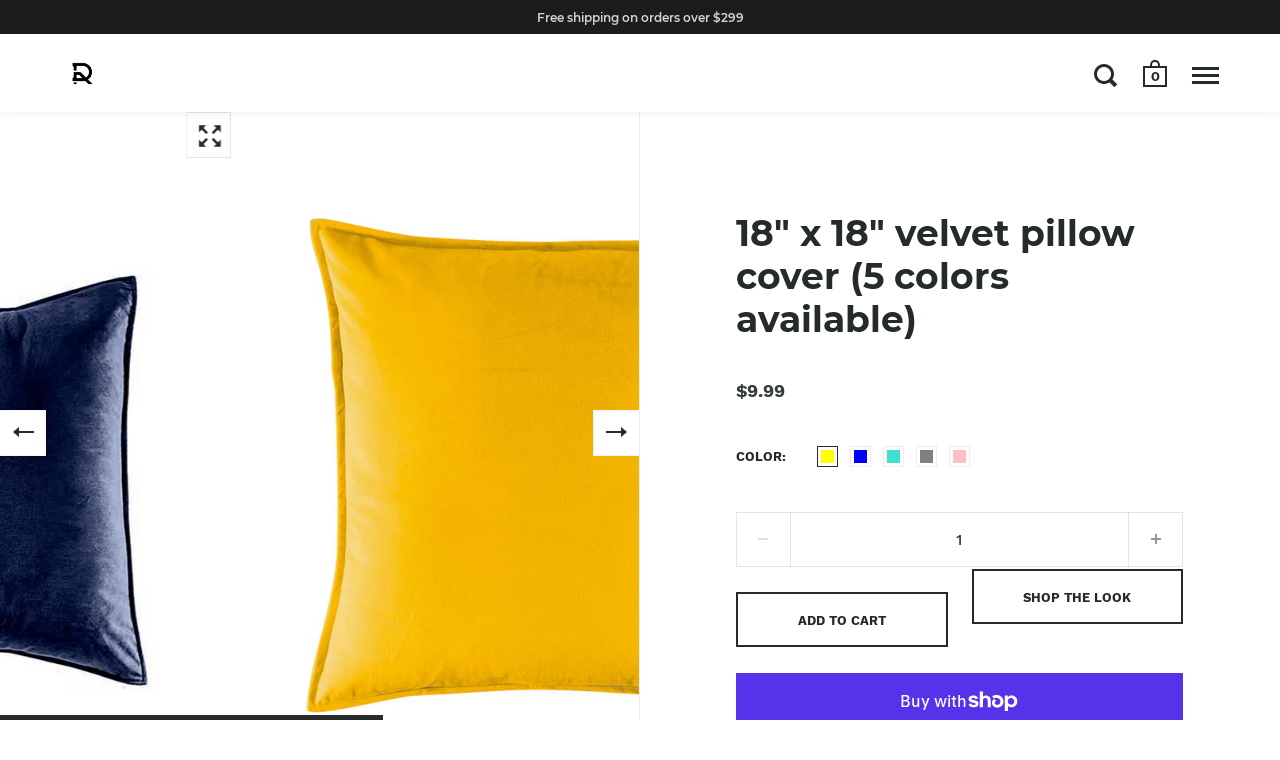

--- FILE ---
content_type: text/html; charset=utf-8
request_url: https://decurban.com/products/18-x-18-velvet-pillow-cover-5-colors-available
body_size: 25132
content:
<!doctype html>
<html class="no-js">
<head>

  <meta charset="utf-8">
  <meta name="viewport" content="width=device-width,initial-scale=1,maximum-scale=1,user-scalable=no">
  <meta http-equiv="X-UA-Compatible" content="IE=edge"> 

  
    <link rel="shortcut icon" href="//decurban.com/cdn/shop/files/retro_-_attractive_-_decurban_-_logo_-_icon_-_black_-_small_004a9daa-7304-4082-bded-01b87e434fc6_32x32.png?v=1613529098" type="image/png" />
  
 
  

  <title>
    
      18&quot; x 18&quot; velvet pillow cover (5 colors available) &ndash; Decor 4 Urbans
    
  </title>

  
    <meta name="description" content="Bring luxury to any living room or bedroom with these 18&quot;W x 18&quot;H velvet decorative square pillow covers. These luxurious pillow covers are available in yellow, classic blue, turquoise, gray, or pink.">
  

  



  <meta property="og:type" content="product">
  <meta property="og:title" content="18&quot; x 18&quot; velvet pillow cover (5 colors available)">

  
    <meta property="og:image" content="http://decurban.com/cdn/shop/products/decurban_gray_velvet_18_square_pillow_cover_front_1024x.jpg?v=1593222071">
    <meta property="og:image:secure_url" content="https://decurban.com/cdn/shop/products/decurban_gray_velvet_18_square_pillow_cover_front_1024x.jpg?v=1593222071">
    <meta property="og:image:width" content="1024">
    <meta property="og:image:height" content="1024">
  
    <meta property="og:image" content="http://decurban.com/cdn/shop/products/decurban_blue_velvet_18_square_pillow_cover_front_1024x.jpg?v=1593222042">
    <meta property="og:image:secure_url" content="https://decurban.com/cdn/shop/products/decurban_blue_velvet_18_square_pillow_cover_front_1024x.jpg?v=1593222042">
    <meta property="og:image:width" content="1024">
    <meta property="og:image:height" content="1024">
  
    <meta property="og:image" content="http://decurban.com/cdn/shop/products/decurban_yellow_velvet_18_square_pillow_cover_front_1024x.jpg?v=1593222010">
    <meta property="og:image:secure_url" content="https://decurban.com/cdn/shop/products/decurban_yellow_velvet_18_square_pillow_cover_front_1024x.jpg?v=1593222010">
    <meta property="og:image:width" content="1024">
    <meta property="og:image:height" content="1024">
  

  <meta property="product:price:amount" content="9.99">
  <meta property="product:price:currency" content="USD">
  <meta property="product:availability" content="in stock">




  <meta property="og:description" content="Bring luxury to any living room or bedroom with these 18&quot;W x 18&quot;H velvet decorative square pillow covers. These luxurious pillow covers are available in yellow, classic blue, turquoise, gray, or pink.">


<meta property="og:url" content="https://decurban.com/products/18-x-18-velvet-pillow-cover-5-colors-available">
<meta property="og:site_name" content="Decor 4 Urbans">



<meta name="twitter:card" content="summary">


  <meta name="twitter:title" content="18&quot; x 18&quot; velvet pillow cover (5 colors available)">
  <meta name="twitter:description" content="Bring luxury to any living room or bedroom with these 18&quot;W x 18&quot;H velvet decorative square pillow covers. These luxurious pillow covers are available in yellow, classic blue, turquoise, gray, or pink.">
  <meta name="twitter:image" content="https://decurban.com/cdn/shop/products/decurban_gray_velvet_18_square_pillow_cover_front_600x600_crop_center.jpg?v=1593222071">

  


  <script type="application/ld+json">
  {
    "@context": "http://schema.org",
    
    "@type": "Product",
    "offers": [
      
        {
          "@type": "Offer",
          "name": "yellow",
          "availability": "https://schema.org/InStock",
          "price": "9.99",
          "priceCurrency": "USD",
          "priceValidUntil": "2026-02-09",
          
            "sku": "074663",
          
          "url": "/products/18-x-18-velvet-pillow-cover-5-colors-available/products/18-x-18-velvet-pillow-cover-5-colors-available?variant=32229511495754"
        },
      
        {
          "@type": "Offer",
          "name": "classic blue",
          "availability": "https://schema.org/InStock",
          "price": "9.99",
          "priceCurrency": "USD",
          "priceValidUntil": "2026-02-09",
          
            "sku": "088663",
          
          "url": "/products/18-x-18-velvet-pillow-cover-5-colors-available/products/18-x-18-velvet-pillow-cover-5-colors-available?variant=32229511528522"
        },
      
        {
          "@type": "Offer",
          "name": "turquoise",
          "availability": "https://schema.org/InStock",
          "price": "9.99",
          "priceCurrency": "USD",
          "priceValidUntil": "2026-02-09",
          
            "sku": "076663",
          
          "url": "/products/18-x-18-velvet-pillow-cover-5-colors-available/products/18-x-18-velvet-pillow-cover-5-colors-available?variant=32229511561290"
        },
      
        {
          "@type": "Offer",
          "name": "gray",
          "availability": "https://schema.org/InStock",
          "price": "9.99",
          "priceCurrency": "USD",
          "priceValidUntil": "2026-02-09",
          
            "sku": "098663",
          
          "url": "/products/18-x-18-velvet-pillow-cover-5-colors-available/products/18-x-18-velvet-pillow-cover-5-colors-available?variant=32229511594058"
        },
      
        {
          "@type": "Offer",
          "name": "pink",
          "availability": "https://schema.org/InStock",
          "price": "9.99",
          "priceCurrency": "USD",
          "priceValidUntil": "2026-02-09",
          
            "sku": "066663",
          
          "url": "/products/18-x-18-velvet-pillow-cover-5-colors-available/products/18-x-18-velvet-pillow-cover-5-colors-available?variant=32229511626826"
        }
      
    ],
    
    
    "brand": {
      "name": "Vianney"
    },
    "name": "18\" x 18\" velvet pillow cover (5 colors available)",
    "description": "Bring luxury to any living room or bedroom with these 18\"W x 18\"H velvet decorative square pillow covers. These luxurious pillow covers are available in yellow, classic blue, turquoise, gray, or pink.",
    "category": "Pillow Cover",
    "url": "/products/18-x-18-velvet-pillow-cover-5-colors-available/products/18-x-18-velvet-pillow-cover-5-colors-available",
    "sku": "074663",
    "image": {
      "@type": "ImageObject",
      "url": "https://decurban.com/cdn/shop/products/decurban_gray_velvet_18_square_pillow_cover_front_1024x.jpg?v=1593222071",
      "image": "https://decurban.com/cdn/shop/products/decurban_gray_velvet_18_square_pillow_cover_front_1024x.jpg?v=1593222071",
      "name": "18\"W x 18\"H square dark solid velvet pillow cover",
      "width": "1024",
      "height": "1024"
    }
  
  }
  </script>


  <link rel="canonical" href="https://decurban.com/products/18-x-18-velvet-pillow-cover-5-colors-available">

  <link rel="preload" as="style" href="//decurban.com/cdn/shop/t/5/assets/css_main.scss.css?v=167898806181080499081618845125">
  <link rel="preconnect" href="//fonts.shopifycdn.com">

  <link href="//decurban.com/cdn/shop/t/5/assets/css_main.scss.css?v=167898806181080499081618845125" rel="stylesheet" type="text/css" media="all" />

  <script>window.performance && window.performance.mark && window.performance.mark('shopify.content_for_header.start');</script><meta name="google-site-verification" content="MTUh7NjWrmO0UMEw-1hLjmeb1MRMHUTuDn4PQ0m360E">
<meta id="shopify-digital-wallet" name="shopify-digital-wallet" content="/27844509770/digital_wallets/dialog">
<meta name="shopify-checkout-api-token" content="abf992c887f96b3607f27ff717cb450e">
<meta id="in-context-paypal-metadata" data-shop-id="27844509770" data-venmo-supported="false" data-environment="production" data-locale="en_US" data-paypal-v4="true" data-currency="USD">
<link rel="alternate" type="application/json+oembed" href="https://decurban.com/products/18-x-18-velvet-pillow-cover-5-colors-available.oembed">
<script async="async" src="/checkouts/internal/preloads.js?locale=en-US"></script>
<link rel="preconnect" href="https://shop.app" crossorigin="anonymous">
<script async="async" src="https://shop.app/checkouts/internal/preloads.js?locale=en-US&shop_id=27844509770" crossorigin="anonymous"></script>
<script id="apple-pay-shop-capabilities" type="application/json">{"shopId":27844509770,"countryCode":"US","currencyCode":"USD","merchantCapabilities":["supports3DS"],"merchantId":"gid:\/\/shopify\/Shop\/27844509770","merchantName":"Decor 4 Urbans","requiredBillingContactFields":["postalAddress","email"],"requiredShippingContactFields":["postalAddress","email"],"shippingType":"shipping","supportedNetworks":["visa","masterCard","amex","discover","elo","jcb"],"total":{"type":"pending","label":"Decor 4 Urbans","amount":"1.00"},"shopifyPaymentsEnabled":true,"supportsSubscriptions":true}</script>
<script id="shopify-features" type="application/json">{"accessToken":"abf992c887f96b3607f27ff717cb450e","betas":["rich-media-storefront-analytics"],"domain":"decurban.com","predictiveSearch":true,"shopId":27844509770,"locale":"en"}</script>
<script>var Shopify = Shopify || {};
Shopify.shop = "retro-attractive-decurban.myshopify.com";
Shopify.locale = "en";
Shopify.currency = {"active":"USD","rate":"1.0"};
Shopify.country = "US";
Shopify.theme = {"name":"Split WIP 03.31.2020","id":80694607946,"schema_name":"Split","schema_version":"2.3.0","theme_store_id":842,"role":"main"};
Shopify.theme.handle = "null";
Shopify.theme.style = {"id":null,"handle":null};
Shopify.cdnHost = "decurban.com/cdn";
Shopify.routes = Shopify.routes || {};
Shopify.routes.root = "/";</script>
<script type="module">!function(o){(o.Shopify=o.Shopify||{}).modules=!0}(window);</script>
<script>!function(o){function n(){var o=[];function n(){o.push(Array.prototype.slice.apply(arguments))}return n.q=o,n}var t=o.Shopify=o.Shopify||{};t.loadFeatures=n(),t.autoloadFeatures=n()}(window);</script>
<script>
  window.ShopifyPay = window.ShopifyPay || {};
  window.ShopifyPay.apiHost = "shop.app\/pay";
  window.ShopifyPay.redirectState = null;
</script>
<script id="shop-js-analytics" type="application/json">{"pageType":"product"}</script>
<script defer="defer" async type="module" src="//decurban.com/cdn/shopifycloud/shop-js/modules/v2/client.init-shop-cart-sync_BN7fPSNr.en.esm.js"></script>
<script defer="defer" async type="module" src="//decurban.com/cdn/shopifycloud/shop-js/modules/v2/chunk.common_Cbph3Kss.esm.js"></script>
<script defer="defer" async type="module" src="//decurban.com/cdn/shopifycloud/shop-js/modules/v2/chunk.modal_DKumMAJ1.esm.js"></script>
<script type="module">
  await import("//decurban.com/cdn/shopifycloud/shop-js/modules/v2/client.init-shop-cart-sync_BN7fPSNr.en.esm.js");
await import("//decurban.com/cdn/shopifycloud/shop-js/modules/v2/chunk.common_Cbph3Kss.esm.js");
await import("//decurban.com/cdn/shopifycloud/shop-js/modules/v2/chunk.modal_DKumMAJ1.esm.js");

  window.Shopify.SignInWithShop?.initShopCartSync?.({"fedCMEnabled":true,"windoidEnabled":true});

</script>
<script>
  window.Shopify = window.Shopify || {};
  if (!window.Shopify.featureAssets) window.Shopify.featureAssets = {};
  window.Shopify.featureAssets['shop-js'] = {"shop-cart-sync":["modules/v2/client.shop-cart-sync_CJVUk8Jm.en.esm.js","modules/v2/chunk.common_Cbph3Kss.esm.js","modules/v2/chunk.modal_DKumMAJ1.esm.js"],"init-fed-cm":["modules/v2/client.init-fed-cm_7Fvt41F4.en.esm.js","modules/v2/chunk.common_Cbph3Kss.esm.js","modules/v2/chunk.modal_DKumMAJ1.esm.js"],"init-shop-email-lookup-coordinator":["modules/v2/client.init-shop-email-lookup-coordinator_Cc088_bR.en.esm.js","modules/v2/chunk.common_Cbph3Kss.esm.js","modules/v2/chunk.modal_DKumMAJ1.esm.js"],"init-windoid":["modules/v2/client.init-windoid_hPopwJRj.en.esm.js","modules/v2/chunk.common_Cbph3Kss.esm.js","modules/v2/chunk.modal_DKumMAJ1.esm.js"],"shop-button":["modules/v2/client.shop-button_B0jaPSNF.en.esm.js","modules/v2/chunk.common_Cbph3Kss.esm.js","modules/v2/chunk.modal_DKumMAJ1.esm.js"],"shop-cash-offers":["modules/v2/client.shop-cash-offers_DPIskqss.en.esm.js","modules/v2/chunk.common_Cbph3Kss.esm.js","modules/v2/chunk.modal_DKumMAJ1.esm.js"],"shop-toast-manager":["modules/v2/client.shop-toast-manager_CK7RT69O.en.esm.js","modules/v2/chunk.common_Cbph3Kss.esm.js","modules/v2/chunk.modal_DKumMAJ1.esm.js"],"init-shop-cart-sync":["modules/v2/client.init-shop-cart-sync_BN7fPSNr.en.esm.js","modules/v2/chunk.common_Cbph3Kss.esm.js","modules/v2/chunk.modal_DKumMAJ1.esm.js"],"init-customer-accounts-sign-up":["modules/v2/client.init-customer-accounts-sign-up_CfPf4CXf.en.esm.js","modules/v2/client.shop-login-button_DeIztwXF.en.esm.js","modules/v2/chunk.common_Cbph3Kss.esm.js","modules/v2/chunk.modal_DKumMAJ1.esm.js"],"pay-button":["modules/v2/client.pay-button_CgIwFSYN.en.esm.js","modules/v2/chunk.common_Cbph3Kss.esm.js","modules/v2/chunk.modal_DKumMAJ1.esm.js"],"init-customer-accounts":["modules/v2/client.init-customer-accounts_DQ3x16JI.en.esm.js","modules/v2/client.shop-login-button_DeIztwXF.en.esm.js","modules/v2/chunk.common_Cbph3Kss.esm.js","modules/v2/chunk.modal_DKumMAJ1.esm.js"],"avatar":["modules/v2/client.avatar_BTnouDA3.en.esm.js"],"init-shop-for-new-customer-accounts":["modules/v2/client.init-shop-for-new-customer-accounts_CsZy_esa.en.esm.js","modules/v2/client.shop-login-button_DeIztwXF.en.esm.js","modules/v2/chunk.common_Cbph3Kss.esm.js","modules/v2/chunk.modal_DKumMAJ1.esm.js"],"shop-follow-button":["modules/v2/client.shop-follow-button_BRMJjgGd.en.esm.js","modules/v2/chunk.common_Cbph3Kss.esm.js","modules/v2/chunk.modal_DKumMAJ1.esm.js"],"checkout-modal":["modules/v2/client.checkout-modal_B9Drz_yf.en.esm.js","modules/v2/chunk.common_Cbph3Kss.esm.js","modules/v2/chunk.modal_DKumMAJ1.esm.js"],"shop-login-button":["modules/v2/client.shop-login-button_DeIztwXF.en.esm.js","modules/v2/chunk.common_Cbph3Kss.esm.js","modules/v2/chunk.modal_DKumMAJ1.esm.js"],"lead-capture":["modules/v2/client.lead-capture_DXYzFM3R.en.esm.js","modules/v2/chunk.common_Cbph3Kss.esm.js","modules/v2/chunk.modal_DKumMAJ1.esm.js"],"shop-login":["modules/v2/client.shop-login_CA5pJqmO.en.esm.js","modules/v2/chunk.common_Cbph3Kss.esm.js","modules/v2/chunk.modal_DKumMAJ1.esm.js"],"payment-terms":["modules/v2/client.payment-terms_BxzfvcZJ.en.esm.js","modules/v2/chunk.common_Cbph3Kss.esm.js","modules/v2/chunk.modal_DKumMAJ1.esm.js"]};
</script>
<script>(function() {
  var isLoaded = false;
  function asyncLoad() {
    if (isLoaded) return;
    isLoaded = true;
    var urls = ["https:\/\/cdn.pickystory.com\/widget\/dist\/latest\/pickystory-widget.min.js?widget-version=1599031520\u0026shop=retro-attractive-decurban.myshopify.com"];
    for (var i = 0; i < urls.length; i++) {
      var s = document.createElement('script');
      s.type = 'text/javascript';
      s.async = true;
      s.src = urls[i];
      var x = document.getElementsByTagName('script')[0];
      x.parentNode.insertBefore(s, x);
    }
  };
  if(window.attachEvent) {
    window.attachEvent('onload', asyncLoad);
  } else {
    window.addEventListener('load', asyncLoad, false);
  }
})();</script>
<script id="__st">var __st={"a":27844509770,"offset":-21600,"reqid":"645db0b0-63ba-4b4d-95aa-0dff4213ccd3-1769820521","pageurl":"decurban.com\/products\/18-x-18-velvet-pillow-cover-5-colors-available","u":"50f76cb92aa5","p":"product","rtyp":"product","rid":4637517545546};</script>
<script>window.ShopifyPaypalV4VisibilityTracking = true;</script>
<script id="captcha-bootstrap">!function(){'use strict';const t='contact',e='account',n='new_comment',o=[[t,t],['blogs',n],['comments',n],[t,'customer']],c=[[e,'customer_login'],[e,'guest_login'],[e,'recover_customer_password'],[e,'create_customer']],r=t=>t.map((([t,e])=>`form[action*='/${t}']:not([data-nocaptcha='true']) input[name='form_type'][value='${e}']`)).join(','),a=t=>()=>t?[...document.querySelectorAll(t)].map((t=>t.form)):[];function s(){const t=[...o],e=r(t);return a(e)}const i='password',u='form_key',d=['recaptcha-v3-token','g-recaptcha-response','h-captcha-response',i],f=()=>{try{return window.sessionStorage}catch{return}},m='__shopify_v',_=t=>t.elements[u];function p(t,e,n=!1){try{const o=window.sessionStorage,c=JSON.parse(o.getItem(e)),{data:r}=function(t){const{data:e,action:n}=t;return t[m]||n?{data:e,action:n}:{data:t,action:n}}(c);for(const[e,n]of Object.entries(r))t.elements[e]&&(t.elements[e].value=n);n&&o.removeItem(e)}catch(o){console.error('form repopulation failed',{error:o})}}const l='form_type',E='cptcha';function T(t){t.dataset[E]=!0}const w=window,h=w.document,L='Shopify',v='ce_forms',y='captcha';let A=!1;((t,e)=>{const n=(g='f06e6c50-85a8-45c8-87d0-21a2b65856fe',I='https://cdn.shopify.com/shopifycloud/storefront-forms-hcaptcha/ce_storefront_forms_captcha_hcaptcha.v1.5.2.iife.js',D={infoText:'Protected by hCaptcha',privacyText:'Privacy',termsText:'Terms'},(t,e,n)=>{const o=w[L][v],c=o.bindForm;if(c)return c(t,g,e,D).then(n);var r;o.q.push([[t,g,e,D],n]),r=I,A||(h.body.append(Object.assign(h.createElement('script'),{id:'captcha-provider',async:!0,src:r})),A=!0)});var g,I,D;w[L]=w[L]||{},w[L][v]=w[L][v]||{},w[L][v].q=[],w[L][y]=w[L][y]||{},w[L][y].protect=function(t,e){n(t,void 0,e),T(t)},Object.freeze(w[L][y]),function(t,e,n,w,h,L){const[v,y,A,g]=function(t,e,n){const i=e?o:[],u=t?c:[],d=[...i,...u],f=r(d),m=r(i),_=r(d.filter((([t,e])=>n.includes(e))));return[a(f),a(m),a(_),s()]}(w,h,L),I=t=>{const e=t.target;return e instanceof HTMLFormElement?e:e&&e.form},D=t=>v().includes(t);t.addEventListener('submit',(t=>{const e=I(t);if(!e)return;const n=D(e)&&!e.dataset.hcaptchaBound&&!e.dataset.recaptchaBound,o=_(e),c=g().includes(e)&&(!o||!o.value);(n||c)&&t.preventDefault(),c&&!n&&(function(t){try{if(!f())return;!function(t){const e=f();if(!e)return;const n=_(t);if(!n)return;const o=n.value;o&&e.removeItem(o)}(t);const e=Array.from(Array(32),(()=>Math.random().toString(36)[2])).join('');!function(t,e){_(t)||t.append(Object.assign(document.createElement('input'),{type:'hidden',name:u})),t.elements[u].value=e}(t,e),function(t,e){const n=f();if(!n)return;const o=[...t.querySelectorAll(`input[type='${i}']`)].map((({name:t})=>t)),c=[...d,...o],r={};for(const[a,s]of new FormData(t).entries())c.includes(a)||(r[a]=s);n.setItem(e,JSON.stringify({[m]:1,action:t.action,data:r}))}(t,e)}catch(e){console.error('failed to persist form',e)}}(e),e.submit())}));const S=(t,e)=>{t&&!t.dataset[E]&&(n(t,e.some((e=>e===t))),T(t))};for(const o of['focusin','change'])t.addEventListener(o,(t=>{const e=I(t);D(e)&&S(e,y())}));const B=e.get('form_key'),M=e.get(l),P=B&&M;t.addEventListener('DOMContentLoaded',(()=>{const t=y();if(P)for(const e of t)e.elements[l].value===M&&p(e,B);[...new Set([...A(),...v().filter((t=>'true'===t.dataset.shopifyCaptcha))])].forEach((e=>S(e,t)))}))}(h,new URLSearchParams(w.location.search),n,t,e,['guest_login'])})(!0,!0)}();</script>
<script integrity="sha256-4kQ18oKyAcykRKYeNunJcIwy7WH5gtpwJnB7kiuLZ1E=" data-source-attribution="shopify.loadfeatures" defer="defer" src="//decurban.com/cdn/shopifycloud/storefront/assets/storefront/load_feature-a0a9edcb.js" crossorigin="anonymous"></script>
<script crossorigin="anonymous" defer="defer" src="//decurban.com/cdn/shopifycloud/storefront/assets/shopify_pay/storefront-65b4c6d7.js?v=20250812"></script>
<script data-source-attribution="shopify.dynamic_checkout.dynamic.init">var Shopify=Shopify||{};Shopify.PaymentButton=Shopify.PaymentButton||{isStorefrontPortableWallets:!0,init:function(){window.Shopify.PaymentButton.init=function(){};var t=document.createElement("script");t.src="https://decurban.com/cdn/shopifycloud/portable-wallets/latest/portable-wallets.en.js",t.type="module",document.head.appendChild(t)}};
</script>
<script data-source-attribution="shopify.dynamic_checkout.buyer_consent">
  function portableWalletsHideBuyerConsent(e){var t=document.getElementById("shopify-buyer-consent"),n=document.getElementById("shopify-subscription-policy-button");t&&n&&(t.classList.add("hidden"),t.setAttribute("aria-hidden","true"),n.removeEventListener("click",e))}function portableWalletsShowBuyerConsent(e){var t=document.getElementById("shopify-buyer-consent"),n=document.getElementById("shopify-subscription-policy-button");t&&n&&(t.classList.remove("hidden"),t.removeAttribute("aria-hidden"),n.addEventListener("click",e))}window.Shopify?.PaymentButton&&(window.Shopify.PaymentButton.hideBuyerConsent=portableWalletsHideBuyerConsent,window.Shopify.PaymentButton.showBuyerConsent=portableWalletsShowBuyerConsent);
</script>
<script>
  function portableWalletsCleanup(e){e&&e.src&&console.error("Failed to load portable wallets script "+e.src);var t=document.querySelectorAll("shopify-accelerated-checkout .shopify-payment-button__skeleton, shopify-accelerated-checkout-cart .wallet-cart-button__skeleton"),e=document.getElementById("shopify-buyer-consent");for(let e=0;e<t.length;e++)t[e].remove();e&&e.remove()}function portableWalletsNotLoadedAsModule(e){e instanceof ErrorEvent&&"string"==typeof e.message&&e.message.includes("import.meta")&&"string"==typeof e.filename&&e.filename.includes("portable-wallets")&&(window.removeEventListener("error",portableWalletsNotLoadedAsModule),window.Shopify.PaymentButton.failedToLoad=e,"loading"===document.readyState?document.addEventListener("DOMContentLoaded",window.Shopify.PaymentButton.init):window.Shopify.PaymentButton.init())}window.addEventListener("error",portableWalletsNotLoadedAsModule);
</script>

<script type="module" src="https://decurban.com/cdn/shopifycloud/portable-wallets/latest/portable-wallets.en.js" onError="portableWalletsCleanup(this)" crossorigin="anonymous"></script>
<script nomodule>
  document.addEventListener("DOMContentLoaded", portableWalletsCleanup);
</script>

<link id="shopify-accelerated-checkout-styles" rel="stylesheet" media="screen" href="https://decurban.com/cdn/shopifycloud/portable-wallets/latest/accelerated-checkout-backwards-compat.css" crossorigin="anonymous">
<style id="shopify-accelerated-checkout-cart">
        #shopify-buyer-consent {
  margin-top: 1em;
  display: inline-block;
  width: 100%;
}

#shopify-buyer-consent.hidden {
  display: none;
}

#shopify-subscription-policy-button {
  background: none;
  border: none;
  padding: 0;
  text-decoration: underline;
  font-size: inherit;
  cursor: pointer;
}

#shopify-subscription-policy-button::before {
  box-shadow: none;
}

      </style>

<script>window.performance && window.performance.mark && window.performance.mark('shopify.content_for_header.end');</script>
  
  <script src="//code.jquery.com/jquery-3.4.1.min.js" type="text/javascript"></script>

  

  <noscript>
    <link href="//decurban.com/cdn/shop/t/5/assets/css_noscript.scss.css?v=184054722418888357461585234550" rel="stylesheet" type="text/css" media="all" />
  </noscript>
  
<link href="https://monorail-edge.shopifysvc.com" rel="dns-prefetch">
<script>(function(){if ("sendBeacon" in navigator && "performance" in window) {try {var session_token_from_headers = performance.getEntriesByType('navigation')[0].serverTiming.find(x => x.name == '_s').description;} catch {var session_token_from_headers = undefined;}var session_cookie_matches = document.cookie.match(/_shopify_s=([^;]*)/);var session_token_from_cookie = session_cookie_matches && session_cookie_matches.length === 2 ? session_cookie_matches[1] : "";var session_token = session_token_from_headers || session_token_from_cookie || "";function handle_abandonment_event(e) {var entries = performance.getEntries().filter(function(entry) {return /monorail-edge.shopifysvc.com/.test(entry.name);});if (!window.abandonment_tracked && entries.length === 0) {window.abandonment_tracked = true;var currentMs = Date.now();var navigation_start = performance.timing.navigationStart;var payload = {shop_id: 27844509770,url: window.location.href,navigation_start,duration: currentMs - navigation_start,session_token,page_type: "product"};window.navigator.sendBeacon("https://monorail-edge.shopifysvc.com/v1/produce", JSON.stringify({schema_id: "online_store_buyer_site_abandonment/1.1",payload: payload,metadata: {event_created_at_ms: currentMs,event_sent_at_ms: currentMs}}));}}window.addEventListener('pagehide', handle_abandonment_event);}}());</script>
<script id="web-pixels-manager-setup">(function e(e,d,r,n,o){if(void 0===o&&(o={}),!Boolean(null===(a=null===(i=window.Shopify)||void 0===i?void 0:i.analytics)||void 0===a?void 0:a.replayQueue)){var i,a;window.Shopify=window.Shopify||{};var t=window.Shopify;t.analytics=t.analytics||{};var s=t.analytics;s.replayQueue=[],s.publish=function(e,d,r){return s.replayQueue.push([e,d,r]),!0};try{self.performance.mark("wpm:start")}catch(e){}var l=function(){var e={modern:/Edge?\/(1{2}[4-9]|1[2-9]\d|[2-9]\d{2}|\d{4,})\.\d+(\.\d+|)|Firefox\/(1{2}[4-9]|1[2-9]\d|[2-9]\d{2}|\d{4,})\.\d+(\.\d+|)|Chrom(ium|e)\/(9{2}|\d{3,})\.\d+(\.\d+|)|(Maci|X1{2}).+ Version\/(15\.\d+|(1[6-9]|[2-9]\d|\d{3,})\.\d+)([,.]\d+|)( \(\w+\)|)( Mobile\/\w+|) Safari\/|Chrome.+OPR\/(9{2}|\d{3,})\.\d+\.\d+|(CPU[ +]OS|iPhone[ +]OS|CPU[ +]iPhone|CPU IPhone OS|CPU iPad OS)[ +]+(15[._]\d+|(1[6-9]|[2-9]\d|\d{3,})[._]\d+)([._]\d+|)|Android:?[ /-](13[3-9]|1[4-9]\d|[2-9]\d{2}|\d{4,})(\.\d+|)(\.\d+|)|Android.+Firefox\/(13[5-9]|1[4-9]\d|[2-9]\d{2}|\d{4,})\.\d+(\.\d+|)|Android.+Chrom(ium|e)\/(13[3-9]|1[4-9]\d|[2-9]\d{2}|\d{4,})\.\d+(\.\d+|)|SamsungBrowser\/([2-9]\d|\d{3,})\.\d+/,legacy:/Edge?\/(1[6-9]|[2-9]\d|\d{3,})\.\d+(\.\d+|)|Firefox\/(5[4-9]|[6-9]\d|\d{3,})\.\d+(\.\d+|)|Chrom(ium|e)\/(5[1-9]|[6-9]\d|\d{3,})\.\d+(\.\d+|)([\d.]+$|.*Safari\/(?![\d.]+ Edge\/[\d.]+$))|(Maci|X1{2}).+ Version\/(10\.\d+|(1[1-9]|[2-9]\d|\d{3,})\.\d+)([,.]\d+|)( \(\w+\)|)( Mobile\/\w+|) Safari\/|Chrome.+OPR\/(3[89]|[4-9]\d|\d{3,})\.\d+\.\d+|(CPU[ +]OS|iPhone[ +]OS|CPU[ +]iPhone|CPU IPhone OS|CPU iPad OS)[ +]+(10[._]\d+|(1[1-9]|[2-9]\d|\d{3,})[._]\d+)([._]\d+|)|Android:?[ /-](13[3-9]|1[4-9]\d|[2-9]\d{2}|\d{4,})(\.\d+|)(\.\d+|)|Mobile Safari.+OPR\/([89]\d|\d{3,})\.\d+\.\d+|Android.+Firefox\/(13[5-9]|1[4-9]\d|[2-9]\d{2}|\d{4,})\.\d+(\.\d+|)|Android.+Chrom(ium|e)\/(13[3-9]|1[4-9]\d|[2-9]\d{2}|\d{4,})\.\d+(\.\d+|)|Android.+(UC? ?Browser|UCWEB|U3)[ /]?(15\.([5-9]|\d{2,})|(1[6-9]|[2-9]\d|\d{3,})\.\d+)\.\d+|SamsungBrowser\/(5\.\d+|([6-9]|\d{2,})\.\d+)|Android.+MQ{2}Browser\/(14(\.(9|\d{2,})|)|(1[5-9]|[2-9]\d|\d{3,})(\.\d+|))(\.\d+|)|K[Aa][Ii]OS\/(3\.\d+|([4-9]|\d{2,})\.\d+)(\.\d+|)/},d=e.modern,r=e.legacy,n=navigator.userAgent;return n.match(d)?"modern":n.match(r)?"legacy":"unknown"}(),u="modern"===l?"modern":"legacy",c=(null!=n?n:{modern:"",legacy:""})[u],f=function(e){return[e.baseUrl,"/wpm","/b",e.hashVersion,"modern"===e.buildTarget?"m":"l",".js"].join("")}({baseUrl:d,hashVersion:r,buildTarget:u}),m=function(e){var d=e.version,r=e.bundleTarget,n=e.surface,o=e.pageUrl,i=e.monorailEndpoint;return{emit:function(e){var a=e.status,t=e.errorMsg,s=(new Date).getTime(),l=JSON.stringify({metadata:{event_sent_at_ms:s},events:[{schema_id:"web_pixels_manager_load/3.1",payload:{version:d,bundle_target:r,page_url:o,status:a,surface:n,error_msg:t},metadata:{event_created_at_ms:s}}]});if(!i)return console&&console.warn&&console.warn("[Web Pixels Manager] No Monorail endpoint provided, skipping logging."),!1;try{return self.navigator.sendBeacon.bind(self.navigator)(i,l)}catch(e){}var u=new XMLHttpRequest;try{return u.open("POST",i,!0),u.setRequestHeader("Content-Type","text/plain"),u.send(l),!0}catch(e){return console&&console.warn&&console.warn("[Web Pixels Manager] Got an unhandled error while logging to Monorail."),!1}}}}({version:r,bundleTarget:l,surface:e.surface,pageUrl:self.location.href,monorailEndpoint:e.monorailEndpoint});try{o.browserTarget=l,function(e){var d=e.src,r=e.async,n=void 0===r||r,o=e.onload,i=e.onerror,a=e.sri,t=e.scriptDataAttributes,s=void 0===t?{}:t,l=document.createElement("script"),u=document.querySelector("head"),c=document.querySelector("body");if(l.async=n,l.src=d,a&&(l.integrity=a,l.crossOrigin="anonymous"),s)for(var f in s)if(Object.prototype.hasOwnProperty.call(s,f))try{l.dataset[f]=s[f]}catch(e){}if(o&&l.addEventListener("load",o),i&&l.addEventListener("error",i),u)u.appendChild(l);else{if(!c)throw new Error("Did not find a head or body element to append the script");c.appendChild(l)}}({src:f,async:!0,onload:function(){if(!function(){var e,d;return Boolean(null===(d=null===(e=window.Shopify)||void 0===e?void 0:e.analytics)||void 0===d?void 0:d.initialized)}()){var d=window.webPixelsManager.init(e)||void 0;if(d){var r=window.Shopify.analytics;r.replayQueue.forEach((function(e){var r=e[0],n=e[1],o=e[2];d.publishCustomEvent(r,n,o)})),r.replayQueue=[],r.publish=d.publishCustomEvent,r.visitor=d.visitor,r.initialized=!0}}},onerror:function(){return m.emit({status:"failed",errorMsg:"".concat(f," has failed to load")})},sri:function(e){var d=/^sha384-[A-Za-z0-9+/=]+$/;return"string"==typeof e&&d.test(e)}(c)?c:"",scriptDataAttributes:o}),m.emit({status:"loading"})}catch(e){m.emit({status:"failed",errorMsg:(null==e?void 0:e.message)||"Unknown error"})}}})({shopId: 27844509770,storefrontBaseUrl: "https://decurban.com",extensionsBaseUrl: "https://extensions.shopifycdn.com/cdn/shopifycloud/web-pixels-manager",monorailEndpoint: "https://monorail-edge.shopifysvc.com/unstable/produce_batch",surface: "storefront-renderer",enabledBetaFlags: ["2dca8a86"],webPixelsConfigList: [{"id":"612991158","configuration":"{\"config\":\"{\\\"pixel_id\\\":\\\"AW-690235335\\\",\\\"target_country\\\":\\\"US\\\",\\\"gtag_events\\\":[{\\\"type\\\":\\\"page_view\\\",\\\"action_label\\\":\\\"AW-690235335\\\/4JApCPCssrYBEMfPkMkC\\\"},{\\\"type\\\":\\\"purchase\\\",\\\"action_label\\\":\\\"AW-690235335\\\/IWAeCPOssrYBEMfPkMkC\\\"},{\\\"type\\\":\\\"view_item\\\",\\\"action_label\\\":\\\"AW-690235335\\\/kr3OCPassrYBEMfPkMkC\\\"},{\\\"type\\\":\\\"add_to_cart\\\",\\\"action_label\\\":\\\"AW-690235335\\\/aVD1CLSvsrYBEMfPkMkC\\\"},{\\\"type\\\":\\\"begin_checkout\\\",\\\"action_label\\\":\\\"AW-690235335\\\/vKsgCLevsrYBEMfPkMkC\\\"},{\\\"type\\\":\\\"search\\\",\\\"action_label\\\":\\\"AW-690235335\\\/DWZzCLqvsrYBEMfPkMkC\\\"},{\\\"type\\\":\\\"add_payment_info\\\",\\\"action_label\\\":\\\"AW-690235335\\\/q3RDCL2vsrYBEMfPkMkC\\\"}],\\\"enable_monitoring_mode\\\":false}\"}","eventPayloadVersion":"v1","runtimeContext":"OPEN","scriptVersion":"b2a88bafab3e21179ed38636efcd8a93","type":"APP","apiClientId":1780363,"privacyPurposes":[],"dataSharingAdjustments":{"protectedCustomerApprovalScopes":["read_customer_address","read_customer_email","read_customer_name","read_customer_personal_data","read_customer_phone"]}},{"id":"52560054","eventPayloadVersion":"v1","runtimeContext":"LAX","scriptVersion":"1","type":"CUSTOM","privacyPurposes":["MARKETING"],"name":"Meta pixel (migrated)"},{"id":"69763254","eventPayloadVersion":"v1","runtimeContext":"LAX","scriptVersion":"1","type":"CUSTOM","privacyPurposes":["ANALYTICS"],"name":"Google Analytics tag (migrated)"},{"id":"shopify-app-pixel","configuration":"{}","eventPayloadVersion":"v1","runtimeContext":"STRICT","scriptVersion":"0450","apiClientId":"shopify-pixel","type":"APP","privacyPurposes":["ANALYTICS","MARKETING"]},{"id":"shopify-custom-pixel","eventPayloadVersion":"v1","runtimeContext":"LAX","scriptVersion":"0450","apiClientId":"shopify-pixel","type":"CUSTOM","privacyPurposes":["ANALYTICS","MARKETING"]}],isMerchantRequest: false,initData: {"shop":{"name":"Decor 4 Urbans","paymentSettings":{"currencyCode":"USD"},"myshopifyDomain":"retro-attractive-decurban.myshopify.com","countryCode":"US","storefrontUrl":"https:\/\/decurban.com"},"customer":null,"cart":null,"checkout":null,"productVariants":[{"price":{"amount":9.99,"currencyCode":"USD"},"product":{"title":"18\" x 18\" velvet pillow cover (5 colors available)","vendor":"Vianney","id":"4637517545546","untranslatedTitle":"18\" x 18\" velvet pillow cover (5 colors available)","url":"\/products\/18-x-18-velvet-pillow-cover-5-colors-available","type":"Pillow Cover"},"id":"32229511495754","image":{"src":"\/\/decurban.com\/cdn\/shop\/products\/decurban_yellow_velvet_18_square_pillow_cover_front.jpg?v=1593222010"},"sku":"074663","title":"yellow","untranslatedTitle":"yellow"},{"price":{"amount":9.99,"currencyCode":"USD"},"product":{"title":"18\" x 18\" velvet pillow cover (5 colors available)","vendor":"Vianney","id":"4637517545546","untranslatedTitle":"18\" x 18\" velvet pillow cover (5 colors available)","url":"\/products\/18-x-18-velvet-pillow-cover-5-colors-available","type":"Pillow Cover"},"id":"32229511528522","image":{"src":"\/\/decurban.com\/cdn\/shop\/products\/decurban_blue_velvet_18_square_pillow_cover_front.jpg?v=1593222042"},"sku":"088663","title":"classic blue","untranslatedTitle":"classic blue"},{"price":{"amount":9.99,"currencyCode":"USD"},"product":{"title":"18\" x 18\" velvet pillow cover (5 colors available)","vendor":"Vianney","id":"4637517545546","untranslatedTitle":"18\" x 18\" velvet pillow cover (5 colors available)","url":"\/products\/18-x-18-velvet-pillow-cover-5-colors-available","type":"Pillow Cover"},"id":"32229511561290","image":{"src":"\/\/decurban.com\/cdn\/shop\/products\/decurban_turquoise_velvet_18_square_pillow_cover_front.jpg?v=1593221701"},"sku":"076663","title":"turquoise","untranslatedTitle":"turquoise"},{"price":{"amount":9.99,"currencyCode":"USD"},"product":{"title":"18\" x 18\" velvet pillow cover (5 colors available)","vendor":"Vianney","id":"4637517545546","untranslatedTitle":"18\" x 18\" velvet pillow cover (5 colors available)","url":"\/products\/18-x-18-velvet-pillow-cover-5-colors-available","type":"Pillow Cover"},"id":"32229511594058","image":{"src":"\/\/decurban.com\/cdn\/shop\/products\/decurban_gray_velvet_18_square_pillow_cover_front.jpg?v=1593222071"},"sku":"098663","title":"gray","untranslatedTitle":"gray"},{"price":{"amount":9.99,"currencyCode":"USD"},"product":{"title":"18\" x 18\" velvet pillow cover (5 colors available)","vendor":"Vianney","id":"4637517545546","untranslatedTitle":"18\" x 18\" velvet pillow cover (5 colors available)","url":"\/products\/18-x-18-velvet-pillow-cover-5-colors-available","type":"Pillow Cover"},"id":"32229511626826","image":{"src":"\/\/decurban.com\/cdn\/shop\/products\/decurban_pink_velvet_18_square_pillow_cover_front.jpg?v=1593221790"},"sku":"066663","title":"pink","untranslatedTitle":"pink"}],"purchasingCompany":null},},"https://decurban.com/cdn","1d2a099fw23dfb22ep557258f5m7a2edbae",{"modern":"","legacy":""},{"shopId":"27844509770","storefrontBaseUrl":"https:\/\/decurban.com","extensionBaseUrl":"https:\/\/extensions.shopifycdn.com\/cdn\/shopifycloud\/web-pixels-manager","surface":"storefront-renderer","enabledBetaFlags":"[\"2dca8a86\"]","isMerchantRequest":"false","hashVersion":"1d2a099fw23dfb22ep557258f5m7a2edbae","publish":"custom","events":"[[\"page_viewed\",{}],[\"product_viewed\",{\"productVariant\":{\"price\":{\"amount\":9.99,\"currencyCode\":\"USD\"},\"product\":{\"title\":\"18\\\" x 18\\\" velvet pillow cover (5 colors available)\",\"vendor\":\"Vianney\",\"id\":\"4637517545546\",\"untranslatedTitle\":\"18\\\" x 18\\\" velvet pillow cover (5 colors available)\",\"url\":\"\/products\/18-x-18-velvet-pillow-cover-5-colors-available\",\"type\":\"Pillow Cover\"},\"id\":\"32229511495754\",\"image\":{\"src\":\"\/\/decurban.com\/cdn\/shop\/products\/decurban_yellow_velvet_18_square_pillow_cover_front.jpg?v=1593222010\"},\"sku\":\"074663\",\"title\":\"yellow\",\"untranslatedTitle\":\"yellow\"}}]]"});</script><script>
  window.ShopifyAnalytics = window.ShopifyAnalytics || {};
  window.ShopifyAnalytics.meta = window.ShopifyAnalytics.meta || {};
  window.ShopifyAnalytics.meta.currency = 'USD';
  var meta = {"product":{"id":4637517545546,"gid":"gid:\/\/shopify\/Product\/4637517545546","vendor":"Vianney","type":"Pillow Cover","handle":"18-x-18-velvet-pillow-cover-5-colors-available","variants":[{"id":32229511495754,"price":999,"name":"18\" x 18\" velvet pillow cover (5 colors available) - yellow","public_title":"yellow","sku":"074663"},{"id":32229511528522,"price":999,"name":"18\" x 18\" velvet pillow cover (5 colors available) - classic blue","public_title":"classic blue","sku":"088663"},{"id":32229511561290,"price":999,"name":"18\" x 18\" velvet pillow cover (5 colors available) - turquoise","public_title":"turquoise","sku":"076663"},{"id":32229511594058,"price":999,"name":"18\" x 18\" velvet pillow cover (5 colors available) - gray","public_title":"gray","sku":"098663"},{"id":32229511626826,"price":999,"name":"18\" x 18\" velvet pillow cover (5 colors available) - pink","public_title":"pink","sku":"066663"}],"remote":false},"page":{"pageType":"product","resourceType":"product","resourceId":4637517545546,"requestId":"645db0b0-63ba-4b4d-95aa-0dff4213ccd3-1769820521"}};
  for (var attr in meta) {
    window.ShopifyAnalytics.meta[attr] = meta[attr];
  }
</script>
<script class="analytics">
  (function () {
    var customDocumentWrite = function(content) {
      var jquery = null;

      if (window.jQuery) {
        jquery = window.jQuery;
      } else if (window.Checkout && window.Checkout.$) {
        jquery = window.Checkout.$;
      }

      if (jquery) {
        jquery('body').append(content);
      }
    };

    var hasLoggedConversion = function(token) {
      if (token) {
        return document.cookie.indexOf('loggedConversion=' + token) !== -1;
      }
      return false;
    }

    var setCookieIfConversion = function(token) {
      if (token) {
        var twoMonthsFromNow = new Date(Date.now());
        twoMonthsFromNow.setMonth(twoMonthsFromNow.getMonth() + 2);

        document.cookie = 'loggedConversion=' + token + '; expires=' + twoMonthsFromNow;
      }
    }

    var trekkie = window.ShopifyAnalytics.lib = window.trekkie = window.trekkie || [];
    if (trekkie.integrations) {
      return;
    }
    trekkie.methods = [
      'identify',
      'page',
      'ready',
      'track',
      'trackForm',
      'trackLink'
    ];
    trekkie.factory = function(method) {
      return function() {
        var args = Array.prototype.slice.call(arguments);
        args.unshift(method);
        trekkie.push(args);
        return trekkie;
      };
    };
    for (var i = 0; i < trekkie.methods.length; i++) {
      var key = trekkie.methods[i];
      trekkie[key] = trekkie.factory(key);
    }
    trekkie.load = function(config) {
      trekkie.config = config || {};
      trekkie.config.initialDocumentCookie = document.cookie;
      var first = document.getElementsByTagName('script')[0];
      var script = document.createElement('script');
      script.type = 'text/javascript';
      script.onerror = function(e) {
        var scriptFallback = document.createElement('script');
        scriptFallback.type = 'text/javascript';
        scriptFallback.onerror = function(error) {
                var Monorail = {
      produce: function produce(monorailDomain, schemaId, payload) {
        var currentMs = new Date().getTime();
        var event = {
          schema_id: schemaId,
          payload: payload,
          metadata: {
            event_created_at_ms: currentMs,
            event_sent_at_ms: currentMs
          }
        };
        return Monorail.sendRequest("https://" + monorailDomain + "/v1/produce", JSON.stringify(event));
      },
      sendRequest: function sendRequest(endpointUrl, payload) {
        // Try the sendBeacon API
        if (window && window.navigator && typeof window.navigator.sendBeacon === 'function' && typeof window.Blob === 'function' && !Monorail.isIos12()) {
          var blobData = new window.Blob([payload], {
            type: 'text/plain'
          });

          if (window.navigator.sendBeacon(endpointUrl, blobData)) {
            return true;
          } // sendBeacon was not successful

        } // XHR beacon

        var xhr = new XMLHttpRequest();

        try {
          xhr.open('POST', endpointUrl);
          xhr.setRequestHeader('Content-Type', 'text/plain');
          xhr.send(payload);
        } catch (e) {
          console.log(e);
        }

        return false;
      },
      isIos12: function isIos12() {
        return window.navigator.userAgent.lastIndexOf('iPhone; CPU iPhone OS 12_') !== -1 || window.navigator.userAgent.lastIndexOf('iPad; CPU OS 12_') !== -1;
      }
    };
    Monorail.produce('monorail-edge.shopifysvc.com',
      'trekkie_storefront_load_errors/1.1',
      {shop_id: 27844509770,
      theme_id: 80694607946,
      app_name: "storefront",
      context_url: window.location.href,
      source_url: "//decurban.com/cdn/s/trekkie.storefront.c59ea00e0474b293ae6629561379568a2d7c4bba.min.js"});

        };
        scriptFallback.async = true;
        scriptFallback.src = '//decurban.com/cdn/s/trekkie.storefront.c59ea00e0474b293ae6629561379568a2d7c4bba.min.js';
        first.parentNode.insertBefore(scriptFallback, first);
      };
      script.async = true;
      script.src = '//decurban.com/cdn/s/trekkie.storefront.c59ea00e0474b293ae6629561379568a2d7c4bba.min.js';
      first.parentNode.insertBefore(script, first);
    };
    trekkie.load(
      {"Trekkie":{"appName":"storefront","development":false,"defaultAttributes":{"shopId":27844509770,"isMerchantRequest":null,"themeId":80694607946,"themeCityHash":"6030205408108031293","contentLanguage":"en","currency":"USD","eventMetadataId":"dad4cb46-955d-4d3e-8aac-c33d281c184b"},"isServerSideCookieWritingEnabled":true,"monorailRegion":"shop_domain","enabledBetaFlags":["65f19447","b5387b81"]},"Session Attribution":{},"S2S":{"facebookCapiEnabled":false,"source":"trekkie-storefront-renderer","apiClientId":580111}}
    );

    var loaded = false;
    trekkie.ready(function() {
      if (loaded) return;
      loaded = true;

      window.ShopifyAnalytics.lib = window.trekkie;

      var originalDocumentWrite = document.write;
      document.write = customDocumentWrite;
      try { window.ShopifyAnalytics.merchantGoogleAnalytics.call(this); } catch(error) {};
      document.write = originalDocumentWrite;

      window.ShopifyAnalytics.lib.page(null,{"pageType":"product","resourceType":"product","resourceId":4637517545546,"requestId":"645db0b0-63ba-4b4d-95aa-0dff4213ccd3-1769820521","shopifyEmitted":true});

      var match = window.location.pathname.match(/checkouts\/(.+)\/(thank_you|post_purchase)/)
      var token = match? match[1]: undefined;
      if (!hasLoggedConversion(token)) {
        setCookieIfConversion(token);
        window.ShopifyAnalytics.lib.track("Viewed Product",{"currency":"USD","variantId":32229511495754,"productId":4637517545546,"productGid":"gid:\/\/shopify\/Product\/4637517545546","name":"18\" x 18\" velvet pillow cover (5 colors available) - yellow","price":"9.99","sku":"074663","brand":"Vianney","variant":"yellow","category":"Pillow Cover","nonInteraction":true,"remote":false},undefined,undefined,{"shopifyEmitted":true});
      window.ShopifyAnalytics.lib.track("monorail:\/\/trekkie_storefront_viewed_product\/1.1",{"currency":"USD","variantId":32229511495754,"productId":4637517545546,"productGid":"gid:\/\/shopify\/Product\/4637517545546","name":"18\" x 18\" velvet pillow cover (5 colors available) - yellow","price":"9.99","sku":"074663","brand":"Vianney","variant":"yellow","category":"Pillow Cover","nonInteraction":true,"remote":false,"referer":"https:\/\/decurban.com\/products\/18-x-18-velvet-pillow-cover-5-colors-available"});
      }
    });


        var eventsListenerScript = document.createElement('script');
        eventsListenerScript.async = true;
        eventsListenerScript.src = "//decurban.com/cdn/shopifycloud/storefront/assets/shop_events_listener-3da45d37.js";
        document.getElementsByTagName('head')[0].appendChild(eventsListenerScript);

})();</script>
  <script>
  if (!window.ga || (window.ga && typeof window.ga !== 'function')) {
    window.ga = function ga() {
      (window.ga.q = window.ga.q || []).push(arguments);
      if (window.Shopify && window.Shopify.analytics && typeof window.Shopify.analytics.publish === 'function') {
        window.Shopify.analytics.publish("ga_stub_called", {}, {sendTo: "google_osp_migration"});
      }
      console.error("Shopify's Google Analytics stub called with:", Array.from(arguments), "\nSee https://help.shopify.com/manual/promoting-marketing/pixels/pixel-migration#google for more information.");
    };
    if (window.Shopify && window.Shopify.analytics && typeof window.Shopify.analytics.publish === 'function') {
      window.Shopify.analytics.publish("ga_stub_initialized", {}, {sendTo: "google_osp_migration"});
    }
  }
</script>
<script
  defer
  src="https://decurban.com/cdn/shopifycloud/perf-kit/shopify-perf-kit-3.1.0.min.js"
  data-application="storefront-renderer"
  data-shop-id="27844509770"
  data-render-region="gcp-us-central1"
  data-page-type="product"
  data-theme-instance-id="80694607946"
  data-theme-name="Split"
  data-theme-version="2.3.0"
  data-monorail-region="shop_domain"
  data-resource-timing-sampling-rate="10"
  data-shs="true"
  data-shs-beacon="true"
  data-shs-export-with-fetch="true"
  data-shs-logs-sample-rate="1"
  data-shs-beacon-endpoint="https://decurban.com/api/collect"
></script>
</head>

<body id="18-quot-x-18-quot-velvet-pillow-cover-5-colors-available" class="template-product template-product">

  <div id="shopify-section-header" class="shopify-section mount-header"><header id="site-header" class="site-header desktop-view--minimal header-scroll">

  <!-- logo -->
  
  
    <span class="logo" itemscope itemtype="//schema.org/Organization">
  

    

      <a class="logo-img" href="/" itemprop="url">
        <img src="//decurban.com/cdn/shop/files/retro_-_attractive_-_decurban_-_logo_-_icon_-_black_-_small_004a9daa-7304-4082-bded-01b87e434fc6.png?v=1613529098" alt="Decor 4 Urbans" style="max-width: 45px;" />
      </a>

    

  
    </span>
  

  <!-- menu -->

  <div id="site-nav--desktop" class="site-nav style--classic">

    <div class="site-nav-container portable--hide">
      <nav class="primary-menu">



<ul class="main-menu link-list size-9">

  

	

		<li >

			<a  href="/">

				<span>Home</span>

				

			</a>

			

		</li>

	

		<li  class="has-submenu" aria-haspopup="true" data-size="3" >

			<a  href="/pages/home">

				<span>@Home Decor</span>

				
					<span class="icon-go go-next go-down hide show-in-sidebar" style="left: auto;">

	<svg version="1.1" class="svg longarrow" xmlns="http://www.w3.org/2000/svg" xmlns:xlink="http://www.w3.org/1999/xlink" x="0px" y="0px" viewBox="0 0 41 10" style="enable-background:new 0 0 41 10; width: 41px; height: 10px;" xml:space="preserve"><polygon points="0,4 35,4 35,0 41,5 35,10 35,6 0,6 "/></svg>
</span>
					<span class="icon-go go-next go-down hide show-in-classic">

	<svg version="1.1" class="svg longarrow" xmlns="http://www.w3.org/2000/svg" xmlns:xlink="http://www.w3.org/1999/xlink" x="0px" y="0px" viewBox="0 0 41 10" style="enable-background:new 0 0 41 10; width: 41px; height: 10px;" xml:space="preserve"><polygon points="0,4 35,4 35,0 41,5 35,10 35,6 0,6 "/></svg>
</span>
				

			</a>

			

				<ul class="submenu" aria-expanded="false">

					

						<li  class="has-babymenu" aria-haspopup="true" >

							<a  href="/pages/living-room">
							
								<span>Living Room</span>

								
									<span class="icon-go go-next go-down">

	<svg version="1.1" class="svg longarrow" xmlns="http://www.w3.org/2000/svg" xmlns:xlink="http://www.w3.org/1999/xlink" x="0px" y="0px" viewBox="0 0 41 10" style="enable-background:new 0 0 41 10; width: 41px; height: 10px;" xml:space="preserve"><polygon points="0,4 35,4 35,0 41,5 35,10 35,6 0,6 "/></svg>
</span>
								

							</a>

							

								<div class="babymenu">
									<ul aria-expanded="false">
										
											<li><a  href="/pages/living-room-furniture"><span>Living Room Furniture</span></a></li>
										
											<li><a  href="/pages/pillows"><span>Pillows</span></a></li>
										
											<li><a  href="/collections/accessories"><span>Accessories</span></a></li>
										
									</ul>
								</div>

							

						</li>

					

						<li  class="has-babymenu" aria-haspopup="true" >

							<a  href="/pages/bedroom">
							
								<span>Bedroom</span>

								
									<span class="icon-go go-next go-down">

	<svg version="1.1" class="svg longarrow" xmlns="http://www.w3.org/2000/svg" xmlns:xlink="http://www.w3.org/1999/xlink" x="0px" y="0px" viewBox="0 0 41 10" style="enable-background:new 0 0 41 10; width: 41px; height: 10px;" xml:space="preserve"><polygon points="0,4 35,4 35,0 41,5 35,10 35,6 0,6 "/></svg>
</span>
								

							</a>

							

								<div class="babymenu">
									<ul aria-expanded="false">
										
											<li><a  href="/pages/bedding"><span>Bedding</span></a></li>
										
											<li><a  href="/pages/pillows"><span>Pillows</span></a></li>
										
											<li><a  href="/pages/bedroom-furniture"><span>Bedroom Furniture</span></a></li>
										
											<li><a  href="/products/ivory-long-hair-textured-rug"><span>Accessories</span></a></li>
										
									</ul>
								</div>

							

						</li>

					

						<li  class="has-babymenu" aria-haspopup="true" >

							<a  href="/pages/dining-room">
							
								<span>Dining Room</span>

								
									<span class="icon-go go-next go-down">

	<svg version="1.1" class="svg longarrow" xmlns="http://www.w3.org/2000/svg" xmlns:xlink="http://www.w3.org/1999/xlink" x="0px" y="0px" viewBox="0 0 41 10" style="enable-background:new 0 0 41 10; width: 41px; height: 10px;" xml:space="preserve"><polygon points="0,4 35,4 35,0 41,5 35,10 35,6 0,6 "/></svg>
</span>
								

							</a>

							

								<div class="babymenu">
									<ul aria-expanded="false">
										
											<li><a  href="/collections/seating-dining-chairs"><span>Dining Room Chairs</span></a></li>
										
											<li><a  href="/collections/dining-table-collection"><span>Dining Room Tables</span></a></li>
										
									</ul>
								</div>

							

						</li>

					

				</ul>

			

		</li>

	

		<li >

			<a  href="/blogs/news">

				<span>Blog</span>

				

			</a>

			

		</li>

	

		<li >

			<a  href="/pages/about-us">

				<span>About Us</span>

				

			</a>

			

		</li>

	

		<li >

			<a  href="/collections/all">

				<span>Catalog</span>

				

			</a>

			

		</li>

	

		<li >

			<a  href="/pages/contact-us">

				<span>Contact Us</span>

				

			</a>

			

		</li>

	

		<li >

			<a  href="/pages/fabric-cleaning-guide">

				<span>Fabric Cleaning Guide</span>

				

			</a>

			

		</li>

	

		<li >

			<a  href="/pages/faqs">

				<span>FAQ&#39;s</span>

				

			</a>

			

		</li>

	

		<li  class="has-submenu" aria-haspopup="true" data-size="4" >

			<a  href="/policies/privacy-policy">

				<span>Policies</span>

				
					<span class="icon-go go-next go-down hide show-in-sidebar" style="left: auto;">

	<svg version="1.1" class="svg longarrow" xmlns="http://www.w3.org/2000/svg" xmlns:xlink="http://www.w3.org/1999/xlink" x="0px" y="0px" viewBox="0 0 41 10" style="enable-background:new 0 0 41 10; width: 41px; height: 10px;" xml:space="preserve"><polygon points="0,4 35,4 35,0 41,5 35,10 35,6 0,6 "/></svg>
</span>
					<span class="icon-go go-next go-down hide show-in-classic">

	<svg version="1.1" class="svg longarrow" xmlns="http://www.w3.org/2000/svg" xmlns:xlink="http://www.w3.org/1999/xlink" x="0px" y="0px" viewBox="0 0 41 10" style="enable-background:new 0 0 41 10; width: 41px; height: 10px;" xml:space="preserve"><polygon points="0,4 35,4 35,0 41,5 35,10 35,6 0,6 "/></svg>
</span>
				

			</a>

			

				<ul class="submenu" aria-expanded="false">

					

						<li >

							<a  href="/pages/shipping-information">
							
								<span>Shipping Information</span>

								

							</a>

							

						</li>

					

						<li >

							<a  href="/pages/privacy-policy">
							
								<span>Privacy Policy</span>

								

							</a>

							

						</li>

					

						<li >

							<a  href="/pages/refund-policy">
							
								<span>Refund Policy</span>

								

							</a>

							

						</li>

					

						<li >

							<a  href="/pages/terms-of-service">
							
								<span>Terms Of Service</span>

								

							</a>

							

						</li>

					

				</ul>

			

		</li>

	

	
		<li class="login">
			<a  href="/account/login">
				
					<span>Login</span>
				
			</a>
		</li>
	

</ul></nav>
    </div>

    

    <span id="site-search-handle" class="site-search-handle" aria-label="Open search" title="Open search">

      <a href="/search">
        <span class="search-menu" aria-hidden="true">
          

	<svg version="1.1" class="svg search" xmlns="http://www.w3.org/2000/svg" xmlns:xlink="http://www.w3.org/1999/xlink" x="0px" y="0px" viewBox="0 0 24 27" style="enable-background:new 0 0 24 27; width: 24px; height: 27px;" xml:space="preserve"><path d="M10,2C4.5,2,0,6.5,0,12s4.5,10,10,10s10-4.5,10-10S15.5,2,10,2z M10,19c-3.9,0-7-3.1-7-7s3.1-7,7-7s7,3.1,7,7S13.9,19,10,19z"/><rect x="17" y="17" transform="matrix(0.7071 -0.7071 0.7071 0.7071 -9.2844 19.5856)" width="4" height="8"/></svg>

        </span>
      </a>

    </span>

    <span id="site-cart-handle" class="site-cart-handle overlay" aria-label="Open cart" title="Open cart">
    
        <a href="/cart">
          <span class="cart-menu" aria-hidden="true">
            

	<svg version="1.1" class="svg cart" xmlns="http://www.w3.org/2000/svg" xmlns:xlink="http://www.w3.org/1999/xlink" x="0px" y="0px" viewBox="0 0 24 27" style="enable-background:new 0 0 24 27; width: 24px; height: 27px;" xml:space="preserve"><g><path d="M0,6v21h24V6H0z M22,25H2V8h20V25z"/></g><g><path d="M12,2c3,0,3,2.3,3,4h2c0-2.8-1-6-5-6S7,3.2,7,6h2C9,4.3,9,2,12,2z"/></g></svg>

            <span class="count-holder"><span class="count">0</span></span>
          </span>
        </a>
  
    </span>

    <button id="site-menu-handle" class="site-menu-handle hide portable--show" aria-label="Open menu" title="Open menu">
      <span class="hamburger-menu" aria-hidden="true"><span class="bar"></span></span>
    </button>

  </div>

  

    
      <div class="box__banner style--bar">
    

      <div class="content">Free shipping on orders over $299</div>

    
      </div>
    

    <style>
      .site-header {
        margin-top: 34px;
      }
      .site-header .box__banner {
        background-color: #1c1c1c;
        color: #d2d2d2 !important;
      }
    </style>

  

</header>

<div id="site-nav--mobile" class="site-nav style--sidebar">

  <div id="site-navigation" class="site-nav-container">

  <div class="site-nav-container-last">

    <p class="title">Menu</p>

    <div class="top">

      <nav class="primary-menu">



<ul class="main-menu link-list size-9">

  

	

		<li >

			<a  href="/">

				<span>Home</span>

				

			</a>

			

		</li>

	

		<li  class="has-submenu" aria-haspopup="true" data-size="3" >

			<a  href="/pages/home">

				<span>@Home Decor</span>

				
					<span class="icon-go go-next go-down hide show-in-sidebar" style="left: auto;">

	<svg version="1.1" class="svg longarrow" xmlns="http://www.w3.org/2000/svg" xmlns:xlink="http://www.w3.org/1999/xlink" x="0px" y="0px" viewBox="0 0 41 10" style="enable-background:new 0 0 41 10; width: 41px; height: 10px;" xml:space="preserve"><polygon points="0,4 35,4 35,0 41,5 35,10 35,6 0,6 "/></svg>
</span>
					<span class="icon-go go-next go-down hide show-in-classic">

	<svg version="1.1" class="svg longarrow" xmlns="http://www.w3.org/2000/svg" xmlns:xlink="http://www.w3.org/1999/xlink" x="0px" y="0px" viewBox="0 0 41 10" style="enable-background:new 0 0 41 10; width: 41px; height: 10px;" xml:space="preserve"><polygon points="0,4 35,4 35,0 41,5 35,10 35,6 0,6 "/></svg>
</span>
				

			</a>

			

				<ul class="submenu" aria-expanded="false">

					

						<li  class="has-babymenu" aria-haspopup="true" >

							<a  href="/pages/living-room">
							
								<span>Living Room</span>

								
									<span class="icon-go go-next go-down">

	<svg version="1.1" class="svg longarrow" xmlns="http://www.w3.org/2000/svg" xmlns:xlink="http://www.w3.org/1999/xlink" x="0px" y="0px" viewBox="0 0 41 10" style="enable-background:new 0 0 41 10; width: 41px; height: 10px;" xml:space="preserve"><polygon points="0,4 35,4 35,0 41,5 35,10 35,6 0,6 "/></svg>
</span>
								

							</a>

							

								<div class="babymenu">
									<ul aria-expanded="false">
										
											<li><a  href="/pages/living-room-furniture"><span>Living Room Furniture</span></a></li>
										
											<li><a  href="/pages/pillows"><span>Pillows</span></a></li>
										
											<li><a  href="/collections/accessories"><span>Accessories</span></a></li>
										
									</ul>
								</div>

							

						</li>

					

						<li  class="has-babymenu" aria-haspopup="true" >

							<a  href="/pages/bedroom">
							
								<span>Bedroom</span>

								
									<span class="icon-go go-next go-down">

	<svg version="1.1" class="svg longarrow" xmlns="http://www.w3.org/2000/svg" xmlns:xlink="http://www.w3.org/1999/xlink" x="0px" y="0px" viewBox="0 0 41 10" style="enable-background:new 0 0 41 10; width: 41px; height: 10px;" xml:space="preserve"><polygon points="0,4 35,4 35,0 41,5 35,10 35,6 0,6 "/></svg>
</span>
								

							</a>

							

								<div class="babymenu">
									<ul aria-expanded="false">
										
											<li><a  href="/pages/bedding"><span>Bedding</span></a></li>
										
											<li><a  href="/pages/pillows"><span>Pillows</span></a></li>
										
											<li><a  href="/pages/bedroom-furniture"><span>Bedroom Furniture</span></a></li>
										
											<li><a  href="/products/ivory-long-hair-textured-rug"><span>Accessories</span></a></li>
										
									</ul>
								</div>

							

						</li>

					

						<li  class="has-babymenu" aria-haspopup="true" >

							<a  href="/pages/dining-room">
							
								<span>Dining Room</span>

								
									<span class="icon-go go-next go-down">

	<svg version="1.1" class="svg longarrow" xmlns="http://www.w3.org/2000/svg" xmlns:xlink="http://www.w3.org/1999/xlink" x="0px" y="0px" viewBox="0 0 41 10" style="enable-background:new 0 0 41 10; width: 41px; height: 10px;" xml:space="preserve"><polygon points="0,4 35,4 35,0 41,5 35,10 35,6 0,6 "/></svg>
</span>
								

							</a>

							

								<div class="babymenu">
									<ul aria-expanded="false">
										
											<li><a  href="/collections/seating-dining-chairs"><span>Dining Room Chairs</span></a></li>
										
											<li><a  href="/collections/dining-table-collection"><span>Dining Room Tables</span></a></li>
										
									</ul>
								</div>

							

						</li>

					

				</ul>

			

		</li>

	

		<li >

			<a  href="/blogs/news">

				<span>Blog</span>

				

			</a>

			

		</li>

	

		<li >

			<a  href="/pages/about-us">

				<span>About Us</span>

				

			</a>

			

		</li>

	

		<li >

			<a  href="/collections/all">

				<span>Catalog</span>

				

			</a>

			

		</li>

	

		<li >

			<a  href="/pages/contact-us">

				<span>Contact Us</span>

				

			</a>

			

		</li>

	

		<li >

			<a  href="/pages/fabric-cleaning-guide">

				<span>Fabric Cleaning Guide</span>

				

			</a>

			

		</li>

	

		<li >

			<a  href="/pages/faqs">

				<span>FAQ&#39;s</span>

				

			</a>

			

		</li>

	

		<li  class="has-submenu" aria-haspopup="true" data-size="4" >

			<a  href="/policies/privacy-policy">

				<span>Policies</span>

				
					<span class="icon-go go-next go-down hide show-in-sidebar" style="left: auto;">

	<svg version="1.1" class="svg longarrow" xmlns="http://www.w3.org/2000/svg" xmlns:xlink="http://www.w3.org/1999/xlink" x="0px" y="0px" viewBox="0 0 41 10" style="enable-background:new 0 0 41 10; width: 41px; height: 10px;" xml:space="preserve"><polygon points="0,4 35,4 35,0 41,5 35,10 35,6 0,6 "/></svg>
</span>
					<span class="icon-go go-next go-down hide show-in-classic">

	<svg version="1.1" class="svg longarrow" xmlns="http://www.w3.org/2000/svg" xmlns:xlink="http://www.w3.org/1999/xlink" x="0px" y="0px" viewBox="0 0 41 10" style="enable-background:new 0 0 41 10; width: 41px; height: 10px;" xml:space="preserve"><polygon points="0,4 35,4 35,0 41,5 35,10 35,6 0,6 "/></svg>
</span>
				

			</a>

			

				<ul class="submenu" aria-expanded="false">

					

						<li >

							<a  href="/pages/shipping-information">
							
								<span>Shipping Information</span>

								

							</a>

							

						</li>

					

						<li >

							<a  href="/pages/privacy-policy">
							
								<span>Privacy Policy</span>

								

							</a>

							

						</li>

					

						<li >

							<a  href="/pages/refund-policy">
							
								<span>Refund Policy</span>

								

							</a>

							

						</li>

					

						<li >

							<a  href="/pages/terms-of-service">
							
								<span>Terms Of Service</span>

								

							</a>

							

						</li>

					

				</ul>

			

		</li>

	

	
		<li class="login">
			<a  href="/account/login">
				
					<span>Login</span>
				
			</a>
		</li>
	

</ul></nav>

    </div>

    <div class="to-bottom-content">

      
<div class="site-social" aria-label="Follow us on social media">

	
		<a href="https://twitter.com/decurban" target="_blank" aria-label="Twitter"><span class="icon regular" aria-hidden="true">

	<svg xmlns="http://www.w3.org/2000/svg" viewBox="0 0 26 26"><path d="M25.83 5.57c-.94.47-2 .7-3.05.82 1.06-.7 1.88-1.64 2.35-2.94-1.06.6-2.1 1.06-3.4 1.3-.94-1.06-2.35-1.64-3.87-1.64-2.94 0-5.28 2.35-5.28 5.28 0 .47 0 .82.12 1.17-4.47-.23-8.35-2.34-10.93-5.5-.47.82-.7 1.64-.7 2.7 0 1.88.94 3.4 2.35 4.46a4.25 4.25 0 0 1-2.35-.7v.12c0 2.58 1.88 4.7 4.23 5.17-.47 0-.94.12-1.4.12-.35 0-.7 0-.94-.12.6 2.1 2.58 3.64 4.93 3.64-1.88 1.53-4.1 2.35-6.58 2.35-.47 0-.82 0-1.3-.12C2.35 23.18 5.17 24 8.1 24c9.75 0 15.03-8.1 15.03-15.03v-.7a9.91 9.91 0 0 0 2.7-2.7z"/></svg>
</span></a>
	

	
		<a href="https://www.facebook.com/decurban" target="_blank" aria-label="Facebook"><span class="icon regular" aria-hidden="true">

	<svg xmlns="http://www.w3.org/2000/svg" viewBox="0 0 26 26"><path d="M24.99,0H1.16C0.43,0,0,0.43,0,1.01v23.83C0,25.57,0.43,26,1.16,26h12.71v-9.82h-3.32v-4.04h3.32V8.96c0-3.32,2.17-5.06,5.06-5.06c1.44,0,2.6,0.14,3.03,0.14v3.47h-2.02c-1.59,0-2.02,0.72-2.02,1.88v2.74h4.04l-0.87,4.04h-3.32V26h6.93c0.58,0,1.16-0.43,1.16-1.16V1.01C26,0.43,25.57,0,24.99,0z"/></svg>
</span></a>
	

	
		<a href="https://g.page/retro-attractive-decurban?gm" target="_blank" aria-label="Google Plus"><span class="icon regular" aria-hidden="true">

	<svg xmlns="http://www.w3.org/2000/svg" width="35" height="35" viewBox="0 0 26 26"><g fill="rgb(86.27451%,30.588235%,25.490196%)"><path d="M26.047 13.023a13.03 13.03 0 0 1-13.023 13.023A13.03 13.03 0 0 1 0 13.023 13.03 13.03 0 0 1 13.023 0a13.03 13.03 0 0 1 13.023 13.023zm0 0"/><path class="invert-fill" d="M4.535 13.14c-.047 2.242 1.496 4.38 3.617 5.078 2 .672 4.46.168 5.79-1.543.973-1.203 1.195-2.8 1.1-4.297l-5.137-.008.004 1.828 3.074.035c-.258.89-.848 1.715-1.742 2.035-1.727.762-3.934-.234-4.477-2.047-.656-1.734.418-3.828 2.19-4.336 1.102-.387 2.234.05 3.176.62.477-.445.922-.922 1.36-1.406-1.066-.895-2.44-1.44-3.855-1.32-2.77.03-5.195 2.6-5.1 5.36zm13.828-2.31l-.012 1.535-1.535.008v1.53l1.535.008.008 1.535h1.527l.012-1.535 1.535-.008V12.38l-1.535-.012-.012-1.535zm0 0"/></g></svg>
</span></a>
	

	
		<a href="https://www.youtube.com/channel/UCh7A2DWQW7pu1gKdt-XwojQ" target="_blank" aria-label="YouTube"><span class="icon regular" aria-hidden="true">

	<svg xmlns="http://www.w3.org/2000/svg" viewBox="0 0 26 26"><path d="M25.76 8.2s-.24-1.77-1.06-2.6c-.95-1.06-2.13-1.06-2.6-1.06L13 4.3l-9.1.24c-.47 0-1.65 0-2.6 1.06C.47 6.43.24 8.2.24 8.2S0 10.33 0 12.45v2c0 2.13.24 4.25.24 4.25s.24 1.77 1.06 2.6c.95 1.06 2.25.95 2.84 1.06 2.12.25 8.86.25 8.86.25l9.1-.24c.47-.12 1.65-.12 2.6-1.06.83-.83 1.06-2.6 1.06-2.6s.24-2.13.24-4.26v-2c0-2.12-.24-4.25-.24-4.25zm-15.48 8.63V9.5l6.97 3.66-6.97 3.67z"/></svg>
</span></a>
	

	

	
		<a href="https://www.pinterest.com/decor4urbans/" target="_blank" aria-label="Pinterest"><span class="icon regular" aria-hidden="true">

	<svg xmlns="http://www.w3.org/2000/svg" viewBox="0 0 26 26"><path d="M13 0C5.85 0 0 5.85 0 13c0 5.46 3.38 10.27 8.32 12.1-.13-1.04-.26-2.6 0-3.77l1.56-6.5s-.4-.65-.4-1.82c0-1.82 1.04-3.12 2.34-3.12 1.17 0 1.7.78 1.7 1.82 0 1.17-.65 2.73-1.04 4.3-.26 1.3.65 2.34 1.95 2.34 2.34 0 4.03-2.47 4.03-5.98 0-3.12-2.2-5.33-5.46-5.33-3.64 0-5.85 2.73-5.85 5.6 0 1.17.4 2.34.9 3 .13.13.13.26.13.4-.13.4-.26 1.3-.4 1.43 0 .26-.13.26-.4.13-1.56-.78-2.6-3.12-2.6-5.07 0-4.16 3-7.93 8.58-7.93 4.55 0 8.06 3.25 8.06 7.54 0 4.42-2.86 8.06-6.76 8.06-1.3 0-2.6-.65-3-1.43l-.78 3.12c-.26 1.17-1.04 2.6-1.56 3.38 1.04.52 2.34.78 3.64.78 7.15 0 13-5.85 13-13S20.15 0 13 0z"/></svg>
</span></a>
	

	

	
		<a href="https://www.instagram.com/decor4urbans/" target="_blank" aria-label="Instagram"><span class="icon regular" aria-hidden="true">

	<svg xmlns="http://www.w3.org/2000/svg" viewBox="0 0 26 26"><path d="M13 2.4l5.2.1c1.3.1 1.9.3 2.4.4.6.2 1 .5 1.5 1s.7.9 1 1.5c.2.5.4 1.1.4 2.4.1 1.4.1 1.8.1 5.2l-.1 5.2c-.1 1.3-.3 1.9-.4 2.4-.2.6-.5 1-1 1.5s-.9.7-1.5 1c-.5.2-1.1.4-2.4.4-1.4.1-1.8.1-5.2.1s-3.9 0-5.2-.1-1.9-.3-2.4-.4c-.6-.2-1-.5-1.5-1s-.7-.9-1-1.5c-.2-.5-.4-1.1-.4-2.4-.1-1.4-.1-1.8-.1-5.2l.1-5.2c.1-1.3.3-1.9.4-2.4.2-.6.5-1 1-1.5s.9-.7 1.5-1c.5-.2 1.1-.4 2.4-.4 1.3-.1 1.7-.1 5.2-.1m0-2.3L7.7.2C6.3.2 5.4.4 4.5.7c-.8.4-1.5.8-2.3 1.5C1.5 3 1.1 3.7.7 4.5.4 5.4.2 6.3.1 7.7V13l.1 5.3c.1 1.4.3 2.3.6 3.1.3.9.8 1.6 1.5 2.3s1.4 1.2 2.3 1.5c.8.3 1.8.5 3.1.6 1.4.1 1.8.1 5.3.1l5.3-.1c1.4-.1 2.3-.3 3.1-.6.9-.3 1.6-.8 2.3-1.5s1.2-1.4 1.5-2.3c.3-.8.5-1.8.6-3.1.1-1.4.1-1.8.1-5.3l-.1-5.3c-.1-1.4-.3-2.3-.6-3.1-.3-.9-.8-1.6-1.5-2.3S22.3 1.1 21.4.8c-.8-.3-1.8-.5-3.1-.6S16.5.1 13 .1zm0 6.3c-3.7 0-6.6 3-6.6 6.6s3 6.6 6.6 6.6 6.6-3 6.6-6.6-2.9-6.6-6.6-6.6zm0 10.9c-2.4 0-4.3-1.9-4.3-4.3s1.9-4.3 4.3-4.3 4.3 1.9 4.3 4.3-1.9 4.3-4.3 4.3z"/><circle cx="19.9" cy="6.1" r="1.6"/></svg>
</span></a>
	

	
		<a href="https://www.linkedin.com/company/retro-attractive-decurban" target="_blank" aria-label="LinkedIn"><span class="icon regular" aria-hidden="true">

	<svg xmlns="http://www.w3.org/2000/svg" viewBox="0 0 26 26"><path d="M24.85 0H1.15C.43 0 0 .43 0 1.15v23.7c0 .57.43 1 1.15 1h23.7c.57 0 1.15-.43 1.15-1.15V1.15C25.86.43 25.43 0 24.85 0zM7.6 21.98H3.88V9.62h3.88v12.35H7.6zM5.75 8.04c-1.3 0-2.15-1-2.15-2.3s1-2.15 2.15-2.15c1.3 0 2.15 1 2.15 2.15.14 1.3-.86 2.3-2.15 2.3zm16.23 13.94H18.1v-6.03c0-1.44 0-3.3-2-3.3s-2.3 1.58-2.3 3.16v6.03h-3.73V9.62h3.73v1.72c.57-1 1.72-2 3.6-2 3.88 0 4.6 2.6 4.6 5.9v6.76z"/></svg>
</span></a>
	

	

	

	
		<a href="mailto:info@decurban.com" target="_blank" aria-label="Email"><span class="icon regular" aria-hidden="true">

	<svg xmlns="http://www.w3.org/2000/svg" viewBox="0 0 26 26"><path d="M25.87 5.42V4.9H.1v15.28c0 .4.4.78.78.78h24.35c.4 0 .78-.4.78-.78l-.14-14.76zm-2.98.77l-9.97 8.3-9.97-8.3H22.9zM1.52 19.4V7.1l10.88 8.94c.13.13.26.13.52.13s.4 0 .52-.13L24.32 7.1v12.3H1.52z"/></svg>
</span></a>
	

</div>

      <div class="site-copyright">
        <p class="copy">Copyright &copy; 2026 <a href="/">Decor 4 Urbans</a></p>
        <p class="powered"><a target="_blank" rel="nofollow" href="https://www.shopify.com?utm_campaign=poweredby&amp;utm_medium=shopify&amp;utm_source=onlinestore">Powered by Shopify</a></p>
      </div>

    </div>

  </div>

</div>

  

  <div id="site-cart" class="site-nav-container" tabindex="-1">

  <div class="site-nav-container-last">

  	<div class="site-cart-heading">

	    <p class="title">Cart</p>
	    
	  	<p class="subtitle" data-added-singular="{{ count }} product was added to your cart" data-added-plural="{{ count }} products were added to your cart">0 products in your cart</p> 

	  </div>

    <div class="top">

      
<form action="/cart" method="post" novalidate class="cart" id="site-cart-form-sidebar">

  <div class="cart-holder" data-items="0">

    <div class="cart-items">

      

    </div>

    
      <textarea name="note" id="cartSpecialInstructions" placeholder="Special instructions for seller" aria-label="Special instructions for seller"></textarea>
    

    <div class="cart-out">

      <div id="CartDetails">
        
        

      </div>

      <p id="CartTotal">Total: <span>$0.00</span></p>
      <small>Shipping &amp; taxes calculated at checkout</small>

      <div class="cart-actions" style="margin-top: 20px;">
        
        
          <button class="button accent" style="margin-right: 10px;">Edit Cart</button>
        
    
        <input type="submit" name="checkout" value="Checkout" >
        
        
          
            <div class="additional-checkout-buttons additional-checkout-buttons--vertical"><div class="dynamic-checkout__content" id="dynamic-checkout-cart" data-shopify="dynamic-checkout-cart"> <shopify-accelerated-checkout-cart wallet-configs="[{&quot;supports_subs&quot;:true,&quot;supports_def_opts&quot;:false,&quot;name&quot;:&quot;shop_pay&quot;,&quot;wallet_params&quot;:{&quot;shopId&quot;:27844509770,&quot;merchantName&quot;:&quot;Decor 4 Urbans&quot;,&quot;personalized&quot;:true}},{&quot;supports_subs&quot;:false,&quot;supports_def_opts&quot;:false,&quot;name&quot;:&quot;amazon_pay&quot;,&quot;wallet_params&quot;:{&quot;checkoutLanguage&quot;:&quot;en_US&quot;,&quot;ledgerCurrency&quot;:&quot;USD&quot;,&quot;placement&quot;:&quot;Cart&quot;,&quot;sandbox&quot;:false,&quot;merchantId&quot;:&quot;A1HTW7D3Z4TXAP&quot;,&quot;productType&quot;:&quot;PayAndShip&quot;,&quot;design&quot;:&quot;C0002&quot;}},{&quot;supports_subs&quot;:true,&quot;supports_def_opts&quot;:false,&quot;name&quot;:&quot;paypal&quot;,&quot;wallet_params&quot;:{&quot;shopId&quot;:27844509770,&quot;countryCode&quot;:&quot;US&quot;,&quot;merchantName&quot;:&quot;Decor 4 Urbans&quot;,&quot;phoneRequired&quot;:false,&quot;companyRequired&quot;:false,&quot;shippingType&quot;:&quot;shipping&quot;,&quot;shopifyPaymentsEnabled&quot;:true,&quot;hasManagedSellingPlanState&quot;:false,&quot;requiresBillingAgreement&quot;:false,&quot;merchantId&quot;:&quot;T9RG3KZAXQU8U&quot;,&quot;sdkUrl&quot;:&quot;https://www.paypal.com/sdk/js?components=buttons\u0026commit=false\u0026currency=USD\u0026locale=en_US\u0026client-id=AbasDhzlU0HbpiStJiN1KRJ_cNJJ7xYBip7JJoMO0GQpLi8ePNgdbLXkC7_KMeyTg8tnAKW4WKrh9qmf\u0026merchant-id=T9RG3KZAXQU8U\u0026intent=authorize&quot;}}]" access-token="abf992c887f96b3607f27ff717cb450e" buyer-country="US" buyer-locale="en" buyer-currency="USD" shop-id="27844509770" cart-id="bc7db00f796c16963fd63d9a83da9fc8" enabled-flags="[&quot;d6d12da0&quot;]" > <div class="wallet-button-wrapper"> <ul class='wallet-cart-grid wallet-cart-grid--skeleton' role="list" data-shopify-buttoncontainer="true"> <li data-testid='grid-cell' class='wallet-cart-button-container'><div class='wallet-cart-button wallet-cart-button__skeleton' role='button' disabled aria-hidden='true'>&nbsp</div></li><li data-testid='grid-cell' class='wallet-cart-button-container'><div class='wallet-cart-button wallet-cart-button__skeleton' role='button' disabled aria-hidden='true'>&nbsp</div></li><li data-testid='grid-cell' class='wallet-cart-button-container'><div class='wallet-cart-button wallet-cart-button__skeleton' role='button' disabled aria-hidden='true'>&nbsp</div></li> </ul> </div> </shopify-accelerated-checkout-cart> <small id="shopify-buyer-consent" class="hidden" aria-hidden="true" data-consent-type="subscription"> One or more of the items in your cart is a recurring or deferred purchase. By continuing, I agree to the <span id="shopify-subscription-policy-button">cancellation policy</span> and authorize you to charge my payment method at the prices, frequency and dates listed on this page until my order is fulfilled or I cancel, if permitted. </small> </div></div>
          
        

      </div>

    </div>

  </div>

  <div class="cart-continue"><a href="/" class="button color">Continue browsing</a></div>

</form>

    </div>

  </div>

</div>

  <div id="site-search" class="site-nav-container" tabindex="-1">

  <div class="site-nav-container-last">

    <p class="title">Search</p>

    
<form action="/search" method="get" class="input-group search-bar ajax" role="search" autocomplete="off">
  <input type="search" name="q" value="" placeholder="Enter a keyword" class="input-group-field" aria-label="Enter a keyword" autocomplete="off" autocorrect="off" autocapitalize="off" spellcheck="false">
  
  	<input type="hidden" name="options[prefix]" value="last" />
  
  <input type="hidden" name="type" value="product,article,page" />
  <span class="input-group-btn">
    <button type="submit" class="btn icon-fallback-text" aria-label="Search">
      <span class="icon icon-search" aria-hidden="true">

	<svg version="1.1" class="svg search" xmlns="http://www.w3.org/2000/svg" xmlns:xlink="http://www.w3.org/1999/xlink" x="0px" y="0px" viewBox="0 0 24 27" style="enable-background:new 0 0 24 27; width: 24px; height: 27px;" xml:space="preserve"><path d="M10,2C4.5,2,0,6.5,0,12s4.5,10,10,10s10-4.5,10-10S15.5,2,10,2z M10,19c-3.9,0-7-3.1-7-7s3.1-7,7-7s7,3.1,7,7S13.9,19,10,19z"/><rect x="17" y="17" transform="matrix(0.7071 -0.7071 0.7071 0.7071 -9.2844 19.5856)" width="4" height="8"/></svg>
</span>
    </button>
  </span>
</form>


    <div class="top">
      <div id="search-results" class="search-results predictive-search "></div>
    </div>

		<div id="site-search-footer"></div>

  </div>

</div>

  <button id="site-close-handle" class="site-close-handle" aria-label="Close sidebar" title="Close sidebar">
    <span class="hamburger-menu active" aria-hidden="true"><span class="bar animate"></span></span>
  </button>

</div>

</div>

  <main class="wrapper main-content" id="main" role="main">

    <div class="shopify-section">
  <div id="shopify-section-product" class="shopify-section mount-product mount-images mount-gallery"><div id="section-product" class="site-box-container container--fullscreen box--can-stick product--section" itemscope itemtype="//schema.org/Product" data-collection="" data-gallery-size="5" data-id="4637517545546" data-hide-variants="true" data-product-available="true">

  <div class="site-box box--big lap--box--bigger box--typo-big box--no-padding box__product-gallery slider" data-lap="box--bigger" data-order="0" data-images="5" data-show-progress="true" data-images-aspect="fit">

    <div class="site-box-content" data-video-looping="false" data-size="5">

      

        
          <div 
  id="FeaturedMedia-product-6925642301514" 
  class="box--product-image gallery-item  show-lazy-preloader "
  data-product-media-type="image"
  data-product-single-media-wrapper
  data-media-id="6925642301514"
  tabindex="0"
   data-index="0" 
  
   data-image-zoom 
   data-ratio="1.0" style="padding-top: 100.0%" 
>

  

    <img 
      itemprop="image" 
      src="//decurban.com/cdn/shop/products/decurban_gray_velvet_18_square_pillow_cover_front_960x.jpg?v=1593222071" alt="18&quot;W x 18&quot;H square dark solid velvet pillow cover"
      srcset="[data-uri]"
      data-srcset="//decurban.com/cdn/shop/products/decurban_gray_velvet_18_square_pillow_cover_front_600x.jpg?v=1593222071 480w, //decurban.com/cdn/shop/products/decurban_gray_velvet_18_square_pillow_cover_front_900x.jpg?v=1593222071 720w, //decurban.com/cdn/shop/products/decurban_gray_velvet_18_square_pillow_cover_front_1100x.jpg?v=1593222071 960w, //decurban.com/cdn/shop/products/decurban_gray_velvet_18_square_pillow_cover_front_1600x.jpg?v=1593222071 1440w, //decurban.com/cdn/shop/products/decurban_gray_velvet_18_square_pillow_cover_front_2100x.jpg?v=1593222071 1920w"
      data-sizes="auto"
      class="lazyload" 
    />

    
      <div class="product-zoom product-zoom-in" aria-label="Zoom in" title="Zoom in" data-master="//decurban.com/cdn/shop/products/decurban_gray_velvet_18_square_pillow_cover_front.jpg?v=1593222071">
        <span class="zoom-in" aria-hidden="true">

	<svg version="1.1" xmlns="http://www.w3.org/2000/svg" xmlns:xlink="http://www.w3.org/1999/xlink" x="0px" y="0px"
	 viewBox="0 0 36 36" style="enable-background:new 0 0 36 36; width: 36px; height: 36px;" xml:space="preserve"><polyline points="6,14 9,11 14,16 16,14 11,9 14,6 6,6 "/><polyline points="22,6 25,9 20,14 22,16 27,11 30,14 30,6 "/><polyline points="30,22 27,25 22,20 20,22 25,27 22,30 30,30 "/><polyline points="14,30 11,27 16,22 14,20 9,25 6,22 6,30 "/></svg>
</span>
      </div>
    

  

  <noscript><span class="ll-fallback" style="background-image:url(//decurban.com/cdn/shop/products/decurban_gray_velvet_18_square_pillow_cover_front_960x.jpg?v=1593222071)"></span></noscript> 

</div>
        
          <div 
  id="FeaturedMedia-product-6925642334282" 
  class="box--product-image gallery-item  show-lazy-preloader "
  data-product-media-type="image"
  data-product-single-media-wrapper
  data-media-id="6925642334282"
  tabindex="0"
   data-index="1" 
  
   data-image-zoom 
   data-ratio="1.0" style="padding-top: 100.0%" 
>

  

    <img 
      itemprop="image" 
      src="//decurban.com/cdn/shop/products/decurban_blue_velvet_18_square_pillow_cover_front_960x.jpg?v=1593222042" alt="18&quot;W x 18&quot;H square blue solid velvet pillow cover"
      srcset="[data-uri]"
      data-srcset="//decurban.com/cdn/shop/products/decurban_blue_velvet_18_square_pillow_cover_front_600x.jpg?v=1593222042 480w, //decurban.com/cdn/shop/products/decurban_blue_velvet_18_square_pillow_cover_front_900x.jpg?v=1593222042 720w, //decurban.com/cdn/shop/products/decurban_blue_velvet_18_square_pillow_cover_front_1100x.jpg?v=1593222042 960w, //decurban.com/cdn/shop/products/decurban_blue_velvet_18_square_pillow_cover_front_1600x.jpg?v=1593222042 1440w, //decurban.com/cdn/shop/products/decurban_blue_velvet_18_square_pillow_cover_front_2100x.jpg?v=1593222042 1920w"
      data-sizes="auto"
      class="lazyload" 
    />

    
      <div class="product-zoom product-zoom-in" aria-label="Zoom in" title="Zoom in" data-master="//decurban.com/cdn/shop/products/decurban_blue_velvet_18_square_pillow_cover_front.jpg?v=1593222042">
        <span class="zoom-in" aria-hidden="true">

	<svg version="1.1" xmlns="http://www.w3.org/2000/svg" xmlns:xlink="http://www.w3.org/1999/xlink" x="0px" y="0px"
	 viewBox="0 0 36 36" style="enable-background:new 0 0 36 36; width: 36px; height: 36px;" xml:space="preserve"><polyline points="6,14 9,11 14,16 16,14 11,9 14,6 6,6 "/><polyline points="22,6 25,9 20,14 22,16 27,11 30,14 30,6 "/><polyline points="30,22 27,25 22,20 20,22 25,27 22,30 30,30 "/><polyline points="14,30 11,27 16,22 14,20 9,25 6,22 6,30 "/></svg>
</span>
      </div>
    

  

  <noscript><span class="ll-fallback" style="background-image:url(//decurban.com/cdn/shop/products/decurban_blue_velvet_18_square_pillow_cover_front_960x.jpg?v=1593222042)"></span></noscript> 

</div>
        
          <div 
  id="FeaturedMedia-product-6925642367050" 
  class="box--product-image gallery-item  show-lazy-preloader "
  data-product-media-type="image"
  data-product-single-media-wrapper
  data-media-id="6925642367050"
  tabindex="0"
   data-index="2" 
  
   data-image-zoom 
   data-ratio="1.0" style="padding-top: 100.0%" 
>

  

    <img 
      itemprop="image" 
      src="//decurban.com/cdn/shop/products/decurban_yellow_velvet_18_square_pillow_cover_front_960x.jpg?v=1593222010" alt="18&quot;W x 18&quot;H square yellow solid velvet pillow cover"
      srcset="[data-uri]"
      data-srcset="//decurban.com/cdn/shop/products/decurban_yellow_velvet_18_square_pillow_cover_front_600x.jpg?v=1593222010 480w, //decurban.com/cdn/shop/products/decurban_yellow_velvet_18_square_pillow_cover_front_900x.jpg?v=1593222010 720w, //decurban.com/cdn/shop/products/decurban_yellow_velvet_18_square_pillow_cover_front_1100x.jpg?v=1593222010 960w, //decurban.com/cdn/shop/products/decurban_yellow_velvet_18_square_pillow_cover_front_1600x.jpg?v=1593222010 1440w, //decurban.com/cdn/shop/products/decurban_yellow_velvet_18_square_pillow_cover_front_2100x.jpg?v=1593222010 1920w"
      data-sizes="auto"
      class="lazyload" 
    />

    
      <div class="product-zoom product-zoom-in" aria-label="Zoom in" title="Zoom in" data-master="//decurban.com/cdn/shop/products/decurban_yellow_velvet_18_square_pillow_cover_front.jpg?v=1593222010">
        <span class="zoom-in" aria-hidden="true">

	<svg version="1.1" xmlns="http://www.w3.org/2000/svg" xmlns:xlink="http://www.w3.org/1999/xlink" x="0px" y="0px"
	 viewBox="0 0 36 36" style="enable-background:new 0 0 36 36; width: 36px; height: 36px;" xml:space="preserve"><polyline points="6,14 9,11 14,16 16,14 11,9 14,6 6,6 "/><polyline points="22,6 25,9 20,14 22,16 27,11 30,14 30,6 "/><polyline points="30,22 27,25 22,20 20,22 25,27 22,30 30,30 "/><polyline points="14,30 11,27 16,22 14,20 9,25 6,22 6,30 "/></svg>
</span>
      </div>
    

  

  <noscript><span class="ll-fallback" style="background-image:url(//decurban.com/cdn/shop/products/decurban_yellow_velvet_18_square_pillow_cover_front_960x.jpg?v=1593222010)"></span></noscript> 

</div>
        
          <div 
  id="FeaturedMedia-product-6925642399818" 
  class="box--product-image gallery-item  show-lazy-preloader "
  data-product-media-type="image"
  data-product-single-media-wrapper
  data-media-id="6925642399818"
  tabindex="0"
   data-index="3" 
  
   data-image-zoom 
   data-ratio="1.0569620253164558" style="padding-top: 94.61077844311376%" 
>

  

    <img 
      itemprop="image" 
      src="//decurban.com/cdn/shop/products/decurban_pink_velvet_18_square_pillow_cover_front_960x.jpg?v=1593221790" alt="18&quot;W x 18&quot;H square pink solid velvet pillow cover"
      srcset="[data-uri]"
      data-srcset="//decurban.com/cdn/shop/products/decurban_pink_velvet_18_square_pillow_cover_front_600x.jpg?v=1593221790 480w, //decurban.com/cdn/shop/products/decurban_pink_velvet_18_square_pillow_cover_front_900x.jpg?v=1593221790 720w, //decurban.com/cdn/shop/products/decurban_pink_velvet_18_square_pillow_cover_front_1100x.jpg?v=1593221790 960w, //decurban.com/cdn/shop/products/decurban_pink_velvet_18_square_pillow_cover_front_1600x.jpg?v=1593221790 1440w, //decurban.com/cdn/shop/products/decurban_pink_velvet_18_square_pillow_cover_front_2100x.jpg?v=1593221790 1920w"
      data-sizes="auto"
      class="lazyload" 
    />

    
      <div class="product-zoom product-zoom-in" aria-label="Zoom in" title="Zoom in" data-master="//decurban.com/cdn/shop/products/decurban_pink_velvet_18_square_pillow_cover_front.jpg?v=1593221790">
        <span class="zoom-in" aria-hidden="true">

	<svg version="1.1" xmlns="http://www.w3.org/2000/svg" xmlns:xlink="http://www.w3.org/1999/xlink" x="0px" y="0px"
	 viewBox="0 0 36 36" style="enable-background:new 0 0 36 36; width: 36px; height: 36px;" xml:space="preserve"><polyline points="6,14 9,11 14,16 16,14 11,9 14,6 6,6 "/><polyline points="22,6 25,9 20,14 22,16 27,11 30,14 30,6 "/><polyline points="30,22 27,25 22,20 20,22 25,27 22,30 30,30 "/><polyline points="14,30 11,27 16,22 14,20 9,25 6,22 6,30 "/></svg>
</span>
      </div>
    

  

  <noscript><span class="ll-fallback" style="background-image:url(//decurban.com/cdn/shop/products/decurban_pink_velvet_18_square_pillow_cover_front_960x.jpg?v=1593221790)"></span></noscript> 

</div>
        
          <div 
  id="FeaturedMedia-product-6925642432586" 
  class="box--product-image gallery-item  show-lazy-preloader "
  data-product-media-type="image"
  data-product-single-media-wrapper
  data-media-id="6925642432586"
  tabindex="0"
   data-index="4" 
  
   data-image-zoom 
   data-ratio="1.0" style="padding-top: 100.0%" 
>

  

    <img 
      itemprop="image" 
      src="//decurban.com/cdn/shop/products/decurban_turquoise_velvet_18_square_pillow_cover_front_960x.jpg?v=1593221701" alt="18&quot;W x 18&quot;H square turquoise solid velvet pillow cover"
      srcset="[data-uri]"
      data-srcset="//decurban.com/cdn/shop/products/decurban_turquoise_velvet_18_square_pillow_cover_front_600x.jpg?v=1593221701 480w, //decurban.com/cdn/shop/products/decurban_turquoise_velvet_18_square_pillow_cover_front_900x.jpg?v=1593221701 720w, //decurban.com/cdn/shop/products/decurban_turquoise_velvet_18_square_pillow_cover_front_1100x.jpg?v=1593221701 960w, //decurban.com/cdn/shop/products/decurban_turquoise_velvet_18_square_pillow_cover_front_1600x.jpg?v=1593221701 1440w, //decurban.com/cdn/shop/products/decurban_turquoise_velvet_18_square_pillow_cover_front_2100x.jpg?v=1593221701 1920w"
      data-sizes="auto"
      class="lazyload" 
    />

    
      <div class="product-zoom product-zoom-in" aria-label="Zoom in" title="Zoom in" data-master="//decurban.com/cdn/shop/products/decurban_turquoise_velvet_18_square_pillow_cover_front.jpg?v=1593221701">
        <span class="zoom-in" aria-hidden="true">

	<svg version="1.1" xmlns="http://www.w3.org/2000/svg" xmlns:xlink="http://www.w3.org/1999/xlink" x="0px" y="0px"
	 viewBox="0 0 36 36" style="enable-background:new 0 0 36 36; width: 36px; height: 36px;" xml:space="preserve"><polyline points="6,14 9,11 14,16 16,14 11,9 14,6 6,6 "/><polyline points="22,6 25,9 20,14 22,16 27,11 30,14 30,6 "/><polyline points="30,22 27,25 22,20 20,22 25,27 22,30 30,30 "/><polyline points="14,30 11,27 16,22 14,20 9,25 6,22 6,30 "/></svg>
</span>
      </div>
    

  

  <noscript><span class="ll-fallback" style="background-image:url(//decurban.com/cdn/shop/products/decurban_turquoise_velvet_18_square_pillow_cover_front_960x.jpg?v=1593221701)"></span></noscript> 

</div>
        

      

      

      

    </div>

  </div>
  
  <div class="site-box box--big lap--box--bigger box--typo-big box--center-align box--column-flow box__product-content"  data-lap="box--bigger" data-order="1">

    <div class="site-box-content fix-me-with-margin">
      
      <h1 class="product-title" itemprop="name">18&quot; x 18&quot; velvet pillow cover (5 colors available)</h1>

      
      <span class="variant-sku hide">074663</span>

      

      

      <div class="price-reviews">

        <span class="price">

          
  


          <div style="display: inline-block;">

            <span class="product-price">$9.99</span>
            

            

          </div>

        </span>

        
          <a class="review" href="#shopify-product-reviews">
            <span class="shopify-product-reviews-badge" data-id="4637517545546"></span>
          </a>
        

      </div>
      
      

      <div class="offers" itemprop="offers" itemscope itemtype="//schema.org/Offer">
            
        <meta itemprop="price" content="9.99">
        <meta itemprop="priceCurrency" content="USD">

        <link itemprop="availability" href="//schema.org/InStock">
        
        <div id="add-to-cart-product" class="product--add-to-cart-form style--minimal" data-type="overlay">

          <form method="post" action="/cart/add" id="product_form_4637517545546" accept-charset="UTF-8" class="shopify-product-form" enctype="multipart/form-data"><input type="hidden" name="form_type" value="product" /><input type="hidden" name="utf8" value="✓" />

            <div class="product-variants-holder">

              
                <div class="product-variant selector-wrapper hidden">
                  <label for="product-color">Color</label>
                  <select class="product-variants" id="product-color">
                    
                      <option value="yellow" selected>yellow</option>
                    
                      <option value="classic blue" >classic blue</option>
                    
                      <option value="turquoise" >turquoise</option>
                    
                      <option value="gray" >gray</option>
                    
                      <option value="pink" >pink</option>
                    
                  </select>
                </div>
              

            </div>
          
             <select id="productSelect" name="id" class="styled" style="display: none;">
              
                
                  <option  selected="selected"  value="32229511495754" >
                    yellow
                  </option>
                
              
                
                  <option  value="32229511528522" >
                    classic blue
                  </option>
                
              
                
                  <option  value="32229511561290" >
                    turquoise
                  </option>
                
              
                
                  <option  value="32229511594058" >
                    gray
                  </option>
                
              
                
                  <option  value="32229511626826" >
                    pink
                  </option>
                
              
            </select>

            <div class="cart-functions payment-button--true">

              

  <div class="quantity-selector-holder">

    <button class="qty-button qty-minus">
      <svg version="1.0" class="svg minus" xmlns="//www.w3.org/2000/svg" xmlns:xlink="//www.w3.org  /1999/xlink" x="0px" y="0px" width="10px" height="10px" viewBox="0 0 10 10" enable-background="new 0 0 10 10" xml:space="preserve"><rect y="4" width="10" height="2"/></svg>
    </button>

    <input type="number" name="quantity" value="1" min="1" class="quantity-selector" aria-label="Quantity">

    <button class="qty-button qty-plus">
      <svg version="1.0" class="svg minus" xmlns="//www.w3.org/2000/svg" xmlns:xlink="//www.w3.org  /1999/xlink" x="0px" y="0px" width="10px" height="10px" viewBox="0 0 10 10" enable-background="new 0 0 10 10" xml:space="preserve"><rect y="4" width="10" height="2"/><rect y="4" width="10" height="2" style="transform: rotate(-90deg);transform-origin: center;"/></svg>
    </button>

  </div>



              <button type="submit" name="add" class="button color"><span class="add-to-cart-text">Add to cart</span></button>

              
                <div data-shopify="payment-button" class="shopify-payment-button"> <shopify-accelerated-checkout recommended="{&quot;supports_subs&quot;:true,&quot;supports_def_opts&quot;:false,&quot;name&quot;:&quot;shop_pay&quot;,&quot;wallet_params&quot;:{&quot;shopId&quot;:27844509770,&quot;merchantName&quot;:&quot;Decor 4 Urbans&quot;,&quot;personalized&quot;:true}}" fallback="{&quot;supports_subs&quot;:true,&quot;supports_def_opts&quot;:true,&quot;name&quot;:&quot;buy_it_now&quot;,&quot;wallet_params&quot;:{}}" access-token="abf992c887f96b3607f27ff717cb450e" buyer-country="US" buyer-locale="en" buyer-currency="USD" variant-params="[{&quot;id&quot;:32229511495754,&quot;requiresShipping&quot;:true},{&quot;id&quot;:32229511528522,&quot;requiresShipping&quot;:true},{&quot;id&quot;:32229511561290,&quot;requiresShipping&quot;:true},{&quot;id&quot;:32229511594058,&quot;requiresShipping&quot;:true},{&quot;id&quot;:32229511626826,&quot;requiresShipping&quot;:true}]" shop-id="27844509770" enabled-flags="[&quot;d6d12da0&quot;]" > <div class="shopify-payment-button__button" role="button" disabled aria-hidden="true" style="background-color: transparent; border: none"> <div class="shopify-payment-button__skeleton">&nbsp;</div> </div> <div class="shopify-payment-button__more-options shopify-payment-button__skeleton" role="button" disabled aria-hidden="true">&nbsp;</div> </shopify-accelerated-checkout> <small id="shopify-buyer-consent" class="hidden" aria-hidden="true" data-consent-type="subscription"> This item is a recurring or deferred purchase. By continuing, I agree to the <span id="shopify-subscription-policy-button">cancellation policy</span> and authorize you to charge my payment method at the prices, frequency and dates listed on this page until my order is fulfilled or I cancel, if permitted. </small> </div>
              

            </div>

            <span class="variant-quantity"></span>

          <input type="hidden" name="product-id" value="4637517545546" /><input type="hidden" name="section-id" value="product" /></form>

        </div>

      </div>
      
      <div class="rte extract-images" itemprop="description">

        

          <style type="text/css">.extract-images img { display: none; }</style>

          

          

          

          Bring luxury to any living room or bedroom with these 18"W x 18"H velvet decorative square pillow covers. These luxurious pillow covers are available in yellow, classic blue, turquoise, gray, or pink.

        

        
          

<div class="site-sharing">
	Share:
	<a href="//twitter.com/share?text=18&quot; x 18&quot; velvet pillow cover (5 colors available)&amp;url=https://decurban.com/products/18-x-18-velvet-pillow-cover-5-colors-available" target="_blank"><span class="twitter" aria-hidden="true">

	<svg xmlns="http://www.w3.org/2000/svg" viewBox="0 0 26 26"><path d="M25.83 5.57c-.94.47-2 .7-3.05.82 1.06-.7 1.88-1.64 2.35-2.94-1.06.6-2.1 1.06-3.4 1.3-.94-1.06-2.35-1.64-3.87-1.64-2.94 0-5.28 2.35-5.28 5.28 0 .47 0 .82.12 1.17-4.47-.23-8.35-2.34-10.93-5.5-.47.82-.7 1.64-.7 2.7 0 1.88.94 3.4 2.35 4.46a4.25 4.25 0 0 1-2.35-.7v.12c0 2.58 1.88 4.7 4.23 5.17-.47 0-.94.12-1.4.12-.35 0-.7 0-.94-.12.6 2.1 2.58 3.64 4.93 3.64-1.88 1.53-4.1 2.35-6.58 2.35-.47 0-.82 0-1.3-.12C2.35 23.18 5.17 24 8.1 24c9.75 0 15.03-8.1 15.03-15.03v-.7a9.91 9.91 0 0 0 2.7-2.7z"/></svg>
</span></a>
	<a href="//www.facebook.com/sharer.php?u=https://decurban.com/products/18-x-18-velvet-pillow-cover-5-colors-available" target="_blank"><span class="facebook" aria-hidden="true">

	<svg xmlns="http://www.w3.org/2000/svg" viewBox="0 0 26 26"><path d="M24.99,0H1.16C0.43,0,0,0.43,0,1.01v23.83C0,25.57,0.43,26,1.16,26h12.71v-9.82h-3.32v-4.04h3.32V8.96c0-3.32,2.17-5.06,5.06-5.06c1.44,0,2.6,0.14,3.03,0.14v3.47h-2.02c-1.59,0-2.02,0.72-2.02,1.88v2.74h4.04l-0.87,4.04h-3.32V26h6.93c0.58,0,1.16-0.43,1.16-1.16V1.01C26,0.43,25.57,0,24.99,0z"/></svg>
</span></a> 
	<a href="//pinterest.com/pin/create/button/?url=https://decurban.com/products/18-x-18-velvet-pillow-cover-5-colors-available&amp;media=//decurban.com/cdn/shop/products/decurban_gray_velvet_18_square_pillow_cover_front_1024x1024.jpg?v=1593222071&amp;description=18&quot; x 18&quot; velvet pillow cover (5 colors available)" target="_blank"><span class="pinterest" aria-hidden="true">

	<svg xmlns="http://www.w3.org/2000/svg" viewBox="0 0 26 26"><path d="M13 0C5.85 0 0 5.85 0 13c0 5.46 3.38 10.27 8.32 12.1-.13-1.04-.26-2.6 0-3.77l1.56-6.5s-.4-.65-.4-1.82c0-1.82 1.04-3.12 2.34-3.12 1.17 0 1.7.78 1.7 1.82 0 1.17-.65 2.73-1.04 4.3-.26 1.3.65 2.34 1.95 2.34 2.34 0 4.03-2.47 4.03-5.98 0-3.12-2.2-5.33-5.46-5.33-3.64 0-5.85 2.73-5.85 5.6 0 1.17.4 2.34.9 3 .13.13.13.26.13.4-.13.4-.26 1.3-.4 1.43 0 .26-.13.26-.4.13-1.56-.78-2.6-3.12-2.6-5.07 0-4.16 3-7.93 8.58-7.93 4.55 0 8.06 3.25 8.06 7.54 0 4.42-2.86 8.06-6.76 8.06-1.3 0-2.6-.65-3-1.43l-.78 3.12c-.26 1.17-1.04 2.6-1.56 3.38 1.04.52 2.34.78 3.64.78 7.15 0 13-5.85 13-13S20.15 0 13 0z"/></svg>
</span></a> 
</div>
        

      </div>

    </div>

  </div>

</div>


  <div id="product-gallery-split" class="site-box-container container--fullscreen add-border"></div>



  <div id="shopify-product-reviews" data-id="4637517545546"></div>



  <script type="application/json" id="ProductJson-product" class="product-json">
    {"id":4637517545546,"title":"18\" x 18\" velvet pillow cover (5 colors available)","handle":"18-x-18-velvet-pillow-cover-5-colors-available","description":"Bring luxury to any living room or bedroom with these 18\"W x 18\"H velvet decorative square pillow covers. These luxurious pillow covers are available in yellow, classic blue, turquoise, gray, or pink.","published_at":"2020-06-12T07:07:32-05:00","created_at":"2020-06-12T08:07:49-05:00","vendor":"Vianney","type":"Pillow Cover","tags":["bedding","dark gray","decorative pillow cover","gray","light pink","living room decor","Pantone 13-0858 Vibrant Yellow","Pantone 14-1064 Saffron","Pantone 18-5338 Ultramarine Green","Pantone 19-4052 Classic Blue","pink","textured","velour","velvet","vianney","yellow"],"price":999,"price_min":999,"price_max":999,"available":true,"price_varies":false,"compare_at_price":null,"compare_at_price_min":0,"compare_at_price_max":0,"compare_at_price_varies":false,"variants":[{"id":32229511495754,"title":"yellow","option1":"yellow","option2":null,"option3":null,"sku":"074663","requires_shipping":true,"taxable":true,"featured_image":{"id":14752201441354,"product_id":4637517545546,"position":3,"created_at":"2020-06-12T08:07:52-05:00","updated_at":"2020-06-26T20:40:10-05:00","alt":"18\"W x 18\"H square yellow solid velvet pillow cover","width":800,"height":800,"src":"\/\/decurban.com\/cdn\/shop\/products\/decurban_yellow_velvet_18_square_pillow_cover_front.jpg?v=1593222010","variant_ids":[32229511495754]},"available":true,"name":"18\" x 18\" velvet pillow cover (5 colors available) - yellow","public_title":"yellow","options":["yellow"],"price":999,"weight":454,"compare_at_price":null,"inventory_management":"shopify","barcode":"","featured_media":{"alt":"18\"W x 18\"H square yellow solid velvet pillow cover","id":6925642367050,"position":3,"preview_image":{"aspect_ratio":1.0,"height":800,"width":800,"src":"\/\/decurban.com\/cdn\/shop\/products\/decurban_yellow_velvet_18_square_pillow_cover_front.jpg?v=1593222010"}},"requires_selling_plan":false,"selling_plan_allocations":[]},{"id":32229511528522,"title":"classic blue","option1":"classic blue","option2":null,"option3":null,"sku":"088663","requires_shipping":true,"taxable":true,"featured_image":{"id":14752201539658,"product_id":4637517545546,"position":2,"created_at":"2020-06-12T08:07:53-05:00","updated_at":"2020-06-26T20:40:42-05:00","alt":"18\"W x 18\"H square blue solid velvet pillow cover","width":800,"height":800,"src":"\/\/decurban.com\/cdn\/shop\/products\/decurban_blue_velvet_18_square_pillow_cover_front.jpg?v=1593222042","variant_ids":[32229511528522]},"available":true,"name":"18\" x 18\" velvet pillow cover (5 colors available) - classic blue","public_title":"classic blue","options":["classic blue"],"price":999,"weight":454,"compare_at_price":null,"inventory_management":"shopify","barcode":"","featured_media":{"alt":"18\"W x 18\"H square blue solid velvet pillow cover","id":6925642334282,"position":2,"preview_image":{"aspect_ratio":1.0,"height":800,"width":800,"src":"\/\/decurban.com\/cdn\/shop\/products\/decurban_blue_velvet_18_square_pillow_cover_front.jpg?v=1593222042"}},"requires_selling_plan":false,"selling_plan_allocations":[]},{"id":32229511561290,"title":"turquoise","option1":"turquoise","option2":null,"option3":null,"sku":"076663","requires_shipping":true,"taxable":true,"featured_image":{"id":14752201572426,"product_id":4637517545546,"position":5,"created_at":"2020-06-12T08:07:53-05:00","updated_at":"2020-06-26T20:35:01-05:00","alt":"18\"W x 18\"H square turquoise solid velvet pillow cover","width":800,"height":800,"src":"\/\/decurban.com\/cdn\/shop\/products\/decurban_turquoise_velvet_18_square_pillow_cover_front.jpg?v=1593221701","variant_ids":[32229511561290]},"available":true,"name":"18\" x 18\" velvet pillow cover (5 colors available) - turquoise","public_title":"turquoise","options":["turquoise"],"price":999,"weight":454,"compare_at_price":null,"inventory_management":"shopify","barcode":"","featured_media":{"alt":"18\"W x 18\"H square turquoise solid velvet pillow cover","id":6925642432586,"position":5,"preview_image":{"aspect_ratio":1.0,"height":800,"width":800,"src":"\/\/decurban.com\/cdn\/shop\/products\/decurban_turquoise_velvet_18_square_pillow_cover_front.jpg?v=1593221701"}},"requires_selling_plan":false,"selling_plan_allocations":[]},{"id":32229511594058,"title":"gray","option1":"gray","option2":null,"option3":null,"sku":"098663","requires_shipping":true,"taxable":true,"featured_image":{"id":14752201474122,"product_id":4637517545546,"position":1,"created_at":"2020-06-12T08:07:52-05:00","updated_at":"2020-06-26T20:41:11-05:00","alt":"18\"W x 18\"H square dark solid velvet pillow cover","width":800,"height":800,"src":"\/\/decurban.com\/cdn\/shop\/products\/decurban_gray_velvet_18_square_pillow_cover_front.jpg?v=1593222071","variant_ids":[32229511594058]},"available":true,"name":"18\" x 18\" velvet pillow cover (5 colors available) - gray","public_title":"gray","options":["gray"],"price":999,"weight":454,"compare_at_price":null,"inventory_management":"shopify","barcode":"","featured_media":{"alt":"18\"W x 18\"H square dark solid velvet pillow cover","id":6925642301514,"position":1,"preview_image":{"aspect_ratio":1.0,"height":800,"width":800,"src":"\/\/decurban.com\/cdn\/shop\/products\/decurban_gray_velvet_18_square_pillow_cover_front.jpg?v=1593222071"}},"requires_selling_plan":false,"selling_plan_allocations":[]},{"id":32229511626826,"title":"pink","option1":"pink","option2":null,"option3":null,"sku":"066663","requires_shipping":true,"taxable":true,"featured_image":{"id":14752201506890,"product_id":4637517545546,"position":4,"created_at":"2020-06-12T08:07:52-05:00","updated_at":"2020-06-26T20:36:30-05:00","alt":"18\"W x 18\"H square pink solid velvet pillow cover","width":501,"height":474,"src":"\/\/decurban.com\/cdn\/shop\/products\/decurban_pink_velvet_18_square_pillow_cover_front.jpg?v=1593221790","variant_ids":[32229511626826]},"available":true,"name":"18\" x 18\" velvet pillow cover (5 colors available) - pink","public_title":"pink","options":["pink"],"price":999,"weight":454,"compare_at_price":null,"inventory_management":"shopify","barcode":"","featured_media":{"alt":"18\"W x 18\"H square pink solid velvet pillow cover","id":6925642399818,"position":4,"preview_image":{"aspect_ratio":1.057,"height":474,"width":501,"src":"\/\/decurban.com\/cdn\/shop\/products\/decurban_pink_velvet_18_square_pillow_cover_front.jpg?v=1593221790"}},"requires_selling_plan":false,"selling_plan_allocations":[]}],"images":["\/\/decurban.com\/cdn\/shop\/products\/decurban_gray_velvet_18_square_pillow_cover_front.jpg?v=1593222071","\/\/decurban.com\/cdn\/shop\/products\/decurban_blue_velvet_18_square_pillow_cover_front.jpg?v=1593222042","\/\/decurban.com\/cdn\/shop\/products\/decurban_yellow_velvet_18_square_pillow_cover_front.jpg?v=1593222010","\/\/decurban.com\/cdn\/shop\/products\/decurban_pink_velvet_18_square_pillow_cover_front.jpg?v=1593221790","\/\/decurban.com\/cdn\/shop\/products\/decurban_turquoise_velvet_18_square_pillow_cover_front.jpg?v=1593221701"],"featured_image":"\/\/decurban.com\/cdn\/shop\/products\/decurban_gray_velvet_18_square_pillow_cover_front.jpg?v=1593222071","options":["Color"],"media":[{"alt":"18\"W x 18\"H square dark solid velvet pillow cover","id":6925642301514,"position":1,"preview_image":{"aspect_ratio":1.0,"height":800,"width":800,"src":"\/\/decurban.com\/cdn\/shop\/products\/decurban_gray_velvet_18_square_pillow_cover_front.jpg?v=1593222071"},"aspect_ratio":1.0,"height":800,"media_type":"image","src":"\/\/decurban.com\/cdn\/shop\/products\/decurban_gray_velvet_18_square_pillow_cover_front.jpg?v=1593222071","width":800},{"alt":"18\"W x 18\"H square blue solid velvet pillow cover","id":6925642334282,"position":2,"preview_image":{"aspect_ratio":1.0,"height":800,"width":800,"src":"\/\/decurban.com\/cdn\/shop\/products\/decurban_blue_velvet_18_square_pillow_cover_front.jpg?v=1593222042"},"aspect_ratio":1.0,"height":800,"media_type":"image","src":"\/\/decurban.com\/cdn\/shop\/products\/decurban_blue_velvet_18_square_pillow_cover_front.jpg?v=1593222042","width":800},{"alt":"18\"W x 18\"H square yellow solid velvet pillow cover","id":6925642367050,"position":3,"preview_image":{"aspect_ratio":1.0,"height":800,"width":800,"src":"\/\/decurban.com\/cdn\/shop\/products\/decurban_yellow_velvet_18_square_pillow_cover_front.jpg?v=1593222010"},"aspect_ratio":1.0,"height":800,"media_type":"image","src":"\/\/decurban.com\/cdn\/shop\/products\/decurban_yellow_velvet_18_square_pillow_cover_front.jpg?v=1593222010","width":800},{"alt":"18\"W x 18\"H square pink solid velvet pillow cover","id":6925642399818,"position":4,"preview_image":{"aspect_ratio":1.057,"height":474,"width":501,"src":"\/\/decurban.com\/cdn\/shop\/products\/decurban_pink_velvet_18_square_pillow_cover_front.jpg?v=1593221790"},"aspect_ratio":1.057,"height":474,"media_type":"image","src":"\/\/decurban.com\/cdn\/shop\/products\/decurban_pink_velvet_18_square_pillow_cover_front.jpg?v=1593221790","width":501},{"alt":"18\"W x 18\"H square turquoise solid velvet pillow cover","id":6925642432586,"position":5,"preview_image":{"aspect_ratio":1.0,"height":800,"width":800,"src":"\/\/decurban.com\/cdn\/shop\/products\/decurban_turquoise_velvet_18_square_pillow_cover_front.jpg?v=1593221701"},"aspect_ratio":1.0,"height":800,"media_type":"image","src":"\/\/decurban.com\/cdn\/shop\/products\/decurban_turquoise_velvet_18_square_pillow_cover_front.jpg?v=1593221701","width":800}],"requires_selling_plan":false,"selling_plan_groups":[],"content":"Bring luxury to any living room or bedroom with these 18\"W x 18\"H velvet decorative square pillow covers. These luxurious pillow covers are available in yellow, classic blue, turquoise, gray, or pink."}
  </script>
  <script type="application/json" id="ModelJson-product" class="model-json">
    []
  </script>


<style type="text/css">
  .spr-reviews[style="display: none"]:after {
    content: "There are no reviews for this product. Be the first to leave one!";
  }
</style>

</div>
</div>
<div id="shopify-section-product-recommendations" class="shopify-section">

<script type="text/javascript">
  var productRecommendationsSection = document.querySelector(".product-recommendations");
  if (productRecommendationsSection != null) {
    var productId = productRecommendationsSection.dataset.productId;
    var limit = productRecommendationsSection.dataset.limit;
    var requestUrl = "/recommendations/products?section_id=product-recommendations&limit="+limit+"&product_id="+productId;
    var request = new XMLHttpRequest();
    request.open("GET", requestUrl);
    request.onload = function() {
      if (request.status >= 200 && request.status < 300) {
        var container = document.createElement("div");
        container.innerHTML = request.response;
        productRecommendationsSection.parentElement.innerHTML = container.querySelector('.product-recommendations').innerHTML;
        $('html.no-touchevents #shopify-section-product-recommendations a[href]').each(function(){
          window.animateSiteOff($(this));
        });
      }
    };
    request.send();
  }                                                     
</script>



</div>
<div id="shopify-section-product_footer" class="shopify-section index-section mount-images mount-video-background mount-custom-footer"><div id="section-product_footer" class="site-box-container container--fullscreen add-border">

  

</div>

</div>
<div id="shopify-section-banner_product" class="shopify-section mount-banner"><div class="box__banner style--box" style="background-color: #e1e5e9; color: #000000" data-show="false" data-product="">

  <div class="content"><p>Use this banner to inform customers about special features for your products, or various promotions like free shipping.</p></div>

  <div class="close" aria-label="Close popup">
    <span aria-hidden="true">

	<svg version="1.1" class="svg close" xmlns="//www.w3.org  /2000/svg" xmlns:xlink="//www.w3.org  /1999/xlink" x="0px" y="0px" width="45px" height="45px" viewBox="0 0 60 60" enable-background="new 0 0 60 60" xml:space="preserve"><polygon points="38.936,23.561 36.814,21.439 30.562,27.691 24.311,21.439 22.189,23.561 28.441,29.812   22.189,36.064 24.311,38.186 30.562,31.934 36.814,38.186 38.936,36.064 32.684,29.812 "/></svg>
</span>
  </div>

</div>

<style type="text/css">
  .close polygon {
    fill: #000000;
  }
</style>

</div>
  
    <div id="shopify-section-footer" class="shopify-section mount-footer"><div id="site-footer" class="site-footer site-box-container container--fullscreen site-footer-size--sm">

  

      

        
          <div class="site-box footer-box box--big lap--box--bigger box--top-align box--column-flow box__footer">
            
              
            
        

          
          <div class="footer-content site-box-content" >

  
    <h4>We get into trouble, follow us</h4>
  
	
  
<div class="site-social" aria-label="Follow us on social media">

	
		<a href="https://twitter.com/decurban" target="_blank" aria-label="Twitter"><span class="icon large" aria-hidden="true">

	<svg xmlns="http://www.w3.org/2000/svg" viewBox="0 0 26 26"><path d="M25.83 5.57c-.94.47-2 .7-3.05.82 1.06-.7 1.88-1.64 2.35-2.94-1.06.6-2.1 1.06-3.4 1.3-.94-1.06-2.35-1.64-3.87-1.64-2.94 0-5.28 2.35-5.28 5.28 0 .47 0 .82.12 1.17-4.47-.23-8.35-2.34-10.93-5.5-.47.82-.7 1.64-.7 2.7 0 1.88.94 3.4 2.35 4.46a4.25 4.25 0 0 1-2.35-.7v.12c0 2.58 1.88 4.7 4.23 5.17-.47 0-.94.12-1.4.12-.35 0-.7 0-.94-.12.6 2.1 2.58 3.64 4.93 3.64-1.88 1.53-4.1 2.35-6.58 2.35-.47 0-.82 0-1.3-.12C2.35 23.18 5.17 24 8.1 24c9.75 0 15.03-8.1 15.03-15.03v-.7a9.91 9.91 0 0 0 2.7-2.7z"/></svg>
</span></a>
	

	
		<a href="https://www.facebook.com/decurban" target="_blank" aria-label="Facebook"><span class="icon large" aria-hidden="true">

	<svg xmlns="http://www.w3.org/2000/svg" viewBox="0 0 26 26"><path d="M24.99,0H1.16C0.43,0,0,0.43,0,1.01v23.83C0,25.57,0.43,26,1.16,26h12.71v-9.82h-3.32v-4.04h3.32V8.96c0-3.32,2.17-5.06,5.06-5.06c1.44,0,2.6,0.14,3.03,0.14v3.47h-2.02c-1.59,0-2.02,0.72-2.02,1.88v2.74h4.04l-0.87,4.04h-3.32V26h6.93c0.58,0,1.16-0.43,1.16-1.16V1.01C26,0.43,25.57,0,24.99,0z"/></svg>
</span></a>
	

	
		<a href="https://g.page/retro-attractive-decurban?gm" target="_blank" aria-label="Google Plus"><span class="icon large" aria-hidden="true">

	<svg xmlns="http://www.w3.org/2000/svg" width="35" height="35" viewBox="0 0 26 26"><g fill="rgb(86.27451%,30.588235%,25.490196%)"><path d="M26.047 13.023a13.03 13.03 0 0 1-13.023 13.023A13.03 13.03 0 0 1 0 13.023 13.03 13.03 0 0 1 13.023 0a13.03 13.03 0 0 1 13.023 13.023zm0 0"/><path class="invert-fill" d="M4.535 13.14c-.047 2.242 1.496 4.38 3.617 5.078 2 .672 4.46.168 5.79-1.543.973-1.203 1.195-2.8 1.1-4.297l-5.137-.008.004 1.828 3.074.035c-.258.89-.848 1.715-1.742 2.035-1.727.762-3.934-.234-4.477-2.047-.656-1.734.418-3.828 2.19-4.336 1.102-.387 2.234.05 3.176.62.477-.445.922-.922 1.36-1.406-1.066-.895-2.44-1.44-3.855-1.32-2.77.03-5.195 2.6-5.1 5.36zm13.828-2.31l-.012 1.535-1.535.008v1.53l1.535.008.008 1.535h1.527l.012-1.535 1.535-.008V12.38l-1.535-.012-.012-1.535zm0 0"/></g></svg>
</span></a>
	

	
		<a href="https://www.youtube.com/channel/UCh7A2DWQW7pu1gKdt-XwojQ" target="_blank" aria-label="YouTube"><span class="icon large" aria-hidden="true">

	<svg xmlns="http://www.w3.org/2000/svg" viewBox="0 0 26 26"><path d="M25.76 8.2s-.24-1.77-1.06-2.6c-.95-1.06-2.13-1.06-2.6-1.06L13 4.3l-9.1.24c-.47 0-1.65 0-2.6 1.06C.47 6.43.24 8.2.24 8.2S0 10.33 0 12.45v2c0 2.13.24 4.25.24 4.25s.24 1.77 1.06 2.6c.95 1.06 2.25.95 2.84 1.06 2.12.25 8.86.25 8.86.25l9.1-.24c.47-.12 1.65-.12 2.6-1.06.83-.83 1.06-2.6 1.06-2.6s.24-2.13.24-4.26v-2c0-2.12-.24-4.25-.24-4.25zm-15.48 8.63V9.5l6.97 3.66-6.97 3.67z"/></svg>
</span></a>
	

	

	
		<a href="https://www.pinterest.com/decor4urbans/" target="_blank" aria-label="Pinterest"><span class="icon large" aria-hidden="true">

	<svg xmlns="http://www.w3.org/2000/svg" viewBox="0 0 26 26"><path d="M13 0C5.85 0 0 5.85 0 13c0 5.46 3.38 10.27 8.32 12.1-.13-1.04-.26-2.6 0-3.77l1.56-6.5s-.4-.65-.4-1.82c0-1.82 1.04-3.12 2.34-3.12 1.17 0 1.7.78 1.7 1.82 0 1.17-.65 2.73-1.04 4.3-.26 1.3.65 2.34 1.95 2.34 2.34 0 4.03-2.47 4.03-5.98 0-3.12-2.2-5.33-5.46-5.33-3.64 0-5.85 2.73-5.85 5.6 0 1.17.4 2.34.9 3 .13.13.13.26.13.4-.13.4-.26 1.3-.4 1.43 0 .26-.13.26-.4.13-1.56-.78-2.6-3.12-2.6-5.07 0-4.16 3-7.93 8.58-7.93 4.55 0 8.06 3.25 8.06 7.54 0 4.42-2.86 8.06-6.76 8.06-1.3 0-2.6-.65-3-1.43l-.78 3.12c-.26 1.17-1.04 2.6-1.56 3.38 1.04.52 2.34.78 3.64.78 7.15 0 13-5.85 13-13S20.15 0 13 0z"/></svg>
</span></a>
	

	

	
		<a href="https://www.instagram.com/decor4urbans/" target="_blank" aria-label="Instagram"><span class="icon large" aria-hidden="true">

	<svg xmlns="http://www.w3.org/2000/svg" viewBox="0 0 26 26"><path d="M13 2.4l5.2.1c1.3.1 1.9.3 2.4.4.6.2 1 .5 1.5 1s.7.9 1 1.5c.2.5.4 1.1.4 2.4.1 1.4.1 1.8.1 5.2l-.1 5.2c-.1 1.3-.3 1.9-.4 2.4-.2.6-.5 1-1 1.5s-.9.7-1.5 1c-.5.2-1.1.4-2.4.4-1.4.1-1.8.1-5.2.1s-3.9 0-5.2-.1-1.9-.3-2.4-.4c-.6-.2-1-.5-1.5-1s-.7-.9-1-1.5c-.2-.5-.4-1.1-.4-2.4-.1-1.4-.1-1.8-.1-5.2l.1-5.2c.1-1.3.3-1.9.4-2.4.2-.6.5-1 1-1.5s.9-.7 1.5-1c.5-.2 1.1-.4 2.4-.4 1.3-.1 1.7-.1 5.2-.1m0-2.3L7.7.2C6.3.2 5.4.4 4.5.7c-.8.4-1.5.8-2.3 1.5C1.5 3 1.1 3.7.7 4.5.4 5.4.2 6.3.1 7.7V13l.1 5.3c.1 1.4.3 2.3.6 3.1.3.9.8 1.6 1.5 2.3s1.4 1.2 2.3 1.5c.8.3 1.8.5 3.1.6 1.4.1 1.8.1 5.3.1l5.3-.1c1.4-.1 2.3-.3 3.1-.6.9-.3 1.6-.8 2.3-1.5s1.2-1.4 1.5-2.3c.3-.8.5-1.8.6-3.1.1-1.4.1-1.8.1-5.3l-.1-5.3c-.1-1.4-.3-2.3-.6-3.1-.3-.9-.8-1.6-1.5-2.3S22.3 1.1 21.4.8c-.8-.3-1.8-.5-3.1-.6S16.5.1 13 .1zm0 6.3c-3.7 0-6.6 3-6.6 6.6s3 6.6 6.6 6.6 6.6-3 6.6-6.6-2.9-6.6-6.6-6.6zm0 10.9c-2.4 0-4.3-1.9-4.3-4.3s1.9-4.3 4.3-4.3 4.3 1.9 4.3 4.3-1.9 4.3-4.3 4.3z"/><circle cx="19.9" cy="6.1" r="1.6"/></svg>
</span></a>
	

	
		<a href="https://www.linkedin.com/company/retro-attractive-decurban" target="_blank" aria-label="LinkedIn"><span class="icon large" aria-hidden="true">

	<svg xmlns="http://www.w3.org/2000/svg" viewBox="0 0 26 26"><path d="M24.85 0H1.15C.43 0 0 .43 0 1.15v23.7c0 .57.43 1 1.15 1h23.7c.57 0 1.15-.43 1.15-1.15V1.15C25.86.43 25.43 0 24.85 0zM7.6 21.98H3.88V9.62h3.88v12.35H7.6zM5.75 8.04c-1.3 0-2.15-1-2.15-2.3s1-2.15 2.15-2.15c1.3 0 2.15 1 2.15 2.15.14 1.3-.86 2.3-2.15 2.3zm16.23 13.94H18.1v-6.03c0-1.44 0-3.3-2-3.3s-2.3 1.58-2.3 3.16v6.03h-3.73V9.62h3.73v1.72c.57-1 1.72-2 3.6-2 3.88 0 4.6 2.6 4.6 5.9v6.76z"/></svg>
</span></a>
	

	

	

	
		<a href="mailto:info@decurban.com" target="_blank" aria-label="Email"><span class="icon large" aria-hidden="true">

	<svg xmlns="http://www.w3.org/2000/svg" viewBox="0 0 26 26"><path d="M25.87 5.42V4.9H.1v15.28c0 .4.4.78.78.78h24.35c.4 0 .78-.4.78-.78l-.14-14.76zm-2.98.77l-9.97 8.3-9.97-8.3H22.9zM1.52 19.4V7.1l10.88 8.94c.13.13.26.13.52.13s.4 0 .52-.13L24.32 7.1v12.3H1.52z"/></svg>
</span></a>
	

</div>

  
    <p class="caption">Hey, we are urbans. What do you expect?</p>
  

</div>

        

      

        

          
          <div class="footer-content site-box-content" >

  
    <h4>What else can we do for you?</h4>
  
	
	<ul class="footer-links">
		
			<li><a class="footer-link" href="/pages/home">Shop Home Decor</a></li>
		
			<li><a class="footer-link" href="/pages/contact-us">Contact Us</a></li>
		
			<li><a class="footer-link" href="/pages/about-us">About Us</a></li>
		
			<li><a class="footer-link" href="/search">Search</a></li>
		
			<li><a class="footer-link" href="/blogs/news">Blog</a></li>
		
			<li><a class="footer-link" href="/policies/privacy-policy">Legal</a></li>
		
			<li><a class="footer-link" href="/pages/fabric-cleaning-guide">Resources</a></li>
		
			<li><a class="footer-link" href="/search">Sitemap</a></li>
		
	</ul>

  
    <p class="caption"></p>
  

</div>

        
           
            <p class="site-copyright to-bottom-content lap--hide">Copyright &copy; 2026 <a href="/">Decor 4 Urbans</a></p>
          
          </div>
        

      

        
          <div class="site-box footer-box box--big lap--box--bigger box--top-align box--column-flow box__footer">
            
        

          
          <div class="footer-content site-box-content" >

  
    <h4>We are here for you</h4>
  

	

		<span class="info">what@decurban.com</span>

	

  
    <p class="caption">Shoot us an email anytime!</p>
  

</div>

        

      

        

          
          <div class="footer-content site-box-content" >

  
    <h4>News</h4>
  
	
  <form method="post" action="/contact#contact_form" id="contact_form" accept-charset="UTF-8" class="contact-form"><input type="hidden" name="form_type" value="customer" /><input type="hidden" name="utf8" value="✓" />
    

      

        <div class="input-group">
          <input type="hidden" name="contact[tags]" value="newsletter">
          <input type="email" value="" placeholder="Email Address" name="contact[email]" id="Email" aria-label="Email Address" autocorrect="off" autocapitalize="off"><input type="submit" name="commit" id="Subscribe" value="Sign up">
        </div>

      

  </form>

  
    <div class="caption rte"><p>Non-spammy, spontaneous emails about people &amp; products in the furniture industry.&nbsp;</p>
<p></p>
<p>Link to our <a href="/pages/privacy-policy" title="Privacy Policy">privacy policy.</a></p></div>
  

</div>

        
          
            <p class="site-copyright to-bottom-content"><span class="hide lap--show">Copyright &copy; 2026 <a href="/">Decor 4 Urbans</a></span><span><a target="_blank" rel="nofollow" href="https://www.shopify.com?utm_campaign=poweredby&amp;utm_medium=shopify&amp;utm_source=onlinestore">Powered by Shopify</a></span></p>
          
          </div>
        

      
    
  

</div>

</div>

  </main>

  <div id="site-overlay" class="site-overlay"></div>

  <script src="//decurban.com/cdn/shop/t/5/assets/js_plugins.min.js?v=169638438274936420881585234540" type="text/javascript"></script>

  
  
  
  
  
  

  <script type="text/javascript">
    jQuery.themeAssets = {
      arrowDown: '<svg version="1.1" xmlns="http://www.w3.org/2000/svg" xmlns:xlink="http://www.w3.org/1999/xlink" x="0px" y="0px" viewBox="0 0 12 8" style="enable-background:new 0 0 12 8; width: 12px; height: 8px;" xml:space="preserve"><polyline points="0,2 2,0 6,4 10,0 12,2 6,8 0,2 "/></svg>',
      arrowRight: '<svg xmlns="http://www.w3.org/2000/svg" preserveAspectRatio="xMidYMid" style="width:21px; height: 10px;" viewBox="0 0 21 10"><path d="M21.000,5.000 L15.000,10.000 L15.000,6.000 L-0.000,6.000 L-0.000,4.000 L15.000,4.000 L15.000,0.000 L21.000,5.000 Z" /></svg>',
      iconHeart: '<svg version="1.1" xmlns="http://www.w3.org/2000/svg" xmlns:xlink="http://www.w3.org/1999/xlink" x="0px" y="0px" viewBox="0 0 25 25" style="enable-background:new 0 0 25 25; width: 25px; height: 25px;" xml:space="preserve"><g transform="translate(0,-952.36218)"><path d="M1.8,956.2c-2.4,2.4-2.4,6.3,0,8.8l10.6,10.8c3.5-3.6,7.1-7.2,10.6-10.8c2.4-2.4,2.4-6.3,0-8.8c-2.4-2.4-6.2-2.4-8.6,0l-1.9,2l-2-2C8,953.8,4.2,953.8,1.8,956.2z"/></g></svg>',
      iconTwitter: '<svg xmlns="http://www.w3.org/2000/svg" viewBox="0 0 26 26"><path d="M25.83 5.57c-.94.47-2 .7-3.05.82 1.06-.7 1.88-1.64 2.35-2.94-1.06.6-2.1 1.06-3.4 1.3-.94-1.06-2.35-1.64-3.87-1.64-2.94 0-5.28 2.35-5.28 5.28 0 .47 0 .82.12 1.17-4.47-.23-8.35-2.34-10.93-5.5-.47.82-.7 1.64-.7 2.7 0 1.88.94 3.4 2.35 4.46a4.25 4.25 0 0 1-2.35-.7v.12c0 2.58 1.88 4.7 4.23 5.17-.47 0-.94.12-1.4.12-.35 0-.7 0-.94-.12.6 2.1 2.58 3.64 4.93 3.64-1.88 1.53-4.1 2.35-6.58 2.35-.47 0-.82 0-1.3-.12C2.35 23.18 5.17 24 8.1 24c9.75 0 15.03-8.1 15.03-15.03v-.7a9.91 9.91 0 0 0 2.7-2.7z"/></svg>',
      iconInstagram: '<svg xmlns="http://www.w3.org/2000/svg" viewBox="0 0 26 26"><path d="M13 2.4l5.2.1c1.3.1 1.9.3 2.4.4.6.2 1 .5 1.5 1s.7.9 1 1.5c.2.5.4 1.1.4 2.4.1 1.4.1 1.8.1 5.2l-.1 5.2c-.1 1.3-.3 1.9-.4 2.4-.2.6-.5 1-1 1.5s-.9.7-1.5 1c-.5.2-1.1.4-2.4.4-1.4.1-1.8.1-5.2.1s-3.9 0-5.2-.1-1.9-.3-2.4-.4c-.6-.2-1-.5-1.5-1s-.7-.9-1-1.5c-.2-.5-.4-1.1-.4-2.4-.1-1.4-.1-1.8-.1-5.2l.1-5.2c.1-1.3.3-1.9.4-2.4.2-.6.5-1 1-1.5s.9-.7 1.5-1c.5-.2 1.1-.4 2.4-.4 1.3-.1 1.7-.1 5.2-.1m0-2.3L7.7.2C6.3.2 5.4.4 4.5.7c-.8.4-1.5.8-2.3 1.5C1.5 3 1.1 3.7.7 4.5.4 5.4.2 6.3.1 7.7V13l.1 5.3c.1 1.4.3 2.3.6 3.1.3.9.8 1.6 1.5 2.3s1.4 1.2 2.3 1.5c.8.3 1.8.5 3.1.6 1.4.1 1.8.1 5.3.1l5.3-.1c1.4-.1 2.3-.3 3.1-.6.9-.3 1.6-.8 2.3-1.5s1.2-1.4 1.5-2.3c.3-.8.5-1.8.6-3.1.1-1.4.1-1.8.1-5.3l-.1-5.3c-.1-1.4-.3-2.3-.6-3.1-.3-.9-.8-1.6-1.5-2.3S22.3 1.1 21.4.8c-.8-.3-1.8-.5-3.1-.6S16.5.1 13 .1zm0 6.3c-3.7 0-6.6 3-6.6 6.6s3 6.6 6.6 6.6 6.6-3 6.6-6.6-2.9-6.6-6.6-6.6zm0 10.9c-2.4 0-4.3-1.9-4.3-4.3s1.9-4.3 4.3-4.3 4.3 1.9 4.3 4.3-1.9 4.3-4.3 4.3z"/><circle cx="19.9" cy="6.1" r="1.6"/></svg>',
      iconZoom: '<svg version="1.1" xmlns="http://www.w3.org/2000/svg" xmlns:xlink="http://www.w3.org/1999/xlink" x="0px" y="0px" viewBox="0 0 36 36" style="enable-background:new 0 0 36 36; width: 36px; height: 36px;" xml:space="preserve"><polyline points="16,8 13,11 8,6 6,8 11,13 8,16 16,16 "/><polyline points="28,16 25,13 30,8 28,6 23,11 20,8 20,16 "/><polyline points="20,28 23,25 28,30 30,28 25,23 28,20 20,20 "/><polyline points="8,20 11,23 6,28 8,30 13,25 16,28 16,20 "/></svg>'
    };
    jQuery.themeCartSettings = 'overlay';
  </script>

  <script type="text/javascript">

    window.shop_money_format = "${{amount}}";

    window.product_words_add_to_cart_button = "Add to cart";
    window.product_words_sold_out_variant = "Sold out";
    window.product_words_unavailable_variant = "Unavailable";
    window.product_words_one_product = "There is only one product left!";
    window.product_words_few_products = "There are {{ count }} products left";
    window.product_words_no_products = "There are no products left";
    window.product_words_preorder = "This product is out of stock, but you can still order it.";
    window.product_words_vendor = "by {{ vendor }}";

    window.show_preloader = "true";

    window.search_url = "/search";
    window.predictive_search_enabled = "true";
    window.predictive_search_show_vendor = "false";
    window.predictive_search_show_price = "true";
    window.predictive_search_limit = "";
    window.predictive_search_include_articles = "true";
    window.predictive_search_include_pages = "true";
    window.search_words_collection_results_title = "Collections";
    window.search_words_page_results_title = "Pages";
    window.search_words_article_results_title = "From the journal";
    window.search_words_search_for_html = 'Search for <strong>"{{ terms }}"</strong>';
    window.search_placeholder_image = '<svg xmlns="http://www.w3.org/2000/svg" viewBox="0 0 525.5 525.5"><path d="M375.5 345.2c0-.1 0-.1 0 0 0-.1 0-.1 0 0-1.1-2.9-2.3-5.5-3.4-7.8-1.4-4.7-2.4-13.8-.5-19.8 3.4-10.6 3.6-40.6 1.2-54.5-2.3-14-12.3-29.8-18.5-36.9-5.3-6.2-12.8-14.9-15.4-17.9 8.6-5.6 13.3-13.3 14-23 0-.3 0-.6.1-.8.4-4.1-.6-9.9-3.9-13.5-2.1-2.3-4.8-3.5-8-3.5h-54.9c-.8-7.1-3-13-5.2-17.5-6.8-13.9-12.5-16.5-21.2-16.5h-.7c-8.7 0-14.4 2.5-21.2 16.5-2.2 4.5-4.4 10.4-5.2 17.5h-48.5c-3.2 0-5.9 1.2-8 3.5-3.2 3.6-4.3 9.3-3.9 13.5 0 .2 0 .5.1.8.7 9.8 5.4 17.4 14 23-2.6 3.1-10.1 11.7-15.4 17.9-6.1 7.2-16.1 22.9-18.5 36.9-2.2 13.3-1.2 47.4 1 54.9 1.1 3.8 1.4 14.5-.2 19.4-1.2 2.4-2.3 5-3.4 7.9-4.4 11.6-6.2 26.3-5 32.6 1.8 9.9 16.5 14.4 29.4 14.4h176.8c12.9 0 27.6-4.5 29.4-14.4 1.2-6.5-.5-21.1-5-32.7zm-97.7-178c.3-3.2.8-10.6-.2-18 2.4 4.3 5 10.5 5.9 18h-5.7zm-36.3-17.9c-1 7.4-.5 14.8-.2 18h-5.7c.9-7.5 3.5-13.7 5.9-18zm4.5-6.9c0-.1.1-.2.1-.4 4.4-5.3 8.4-5.8 13.1-5.8h.7c4.7 0 8.7.6 13.1 5.8 0 .1 0 .2.1.4 3.2 8.9 2.2 21.2 1.8 25h-30.7c-.4-3.8-1.3-16.1 1.8-25zm-70.7 42.5c0-.3 0-.6-.1-.9-.3-3.4.5-8.4 3.1-11.3 1-1.1 2.1-1.7 3.4-2.1l-.6.6c-2.8 3.1-3.7 8.1-3.3 11.6 0 .2 0 .5.1.8.3 3.5.9 11.7 10.6 18.8.3.2.8.2 1-.2.2-.3.2-.8-.2-1-9.2-6.7-9.8-14.4-10-17.7 0-.3 0-.6-.1-.8-.3-3.2.5-7.7 3-10.5.8-.8 1.7-1.5 2.6-1.9h155.7c1 .4 1.9 1.1 2.6 1.9 2.5 2.8 3.3 7.3 3 10.5 0 .2 0 .5-.1.8-.3 3.6-1 13.1-13.8 20.1-.3.2-.5.6-.3 1 .1.2.4.4.6.4.1 0 .2 0 .3-.1 13.5-7.5 14.3-17.5 14.6-21.3 0-.3 0-.5.1-.8.4-3.5-.5-8.5-3.3-11.6l-.6-.6c1.3.4 2.5 1.1 3.4 2.1 2.6 2.9 3.5 7.9 3.1 11.3 0 .3 0 .6-.1.9-1.5 20.9-23.6 31.4-65.5 31.4h-43.8c-41.8 0-63.9-10.5-65.4-31.4zm91 89.1h-7c0-1.5 0-3-.1-4.2-.2-12.5-2.2-31.1-2.7-35.1h3.6c.8 0 1.4-.6 1.4-1.4v-14.1h2.4v14.1c0 .8.6 1.4 1.4 1.4h3.7c-.4 3.9-2.4 22.6-2.7 35.1v4.2zm65.3 11.9h-16.8c-.4 0-.7.3-.7.7 0 .4.3.7.7.7h16.8v2.8h-62.2c0-.9-.1-1.9-.1-2.8h33.9c.4 0 .7-.3.7-.7 0-.4-.3-.7-.7-.7h-33.9c-.1-3.2-.1-6.3-.1-9h62.5v9zm-12.5 24.4h-6.3l.2-1.6h5.9l.2 1.6zm-5.8-4.5l1.6-12.3h2l1.6 12.3h-5.2zm-57-19.9h-62.4v-9h62.5c0 2.7 0 5.8-.1 9zm-62.4 1.4h62.4c0 .9-.1 1.8-.1 2.8H194v-2.8zm65.2 0h7.3c0 .9.1 1.8.1 2.8H259c.1-.9.1-1.8.1-2.8zm7.2-1.4h-7.2c.1-3.2.1-6.3.1-9h7c0 2.7 0 5.8.1 9zm-7.7-66.7v6.8h-9v-6.8h9zm-8.9 8.3h9v.7h-9v-.7zm0 2.1h9v2.3h-9v-2.3zm26-1.4h-9v-.7h9v.7zm-9 3.7v-2.3h9v2.3h-9zm9-5.9h-9v-6.8h9v6.8zm-119.3 91.1c-2.1-7.1-3-40.9-.9-53.6 2.2-13.5 11.9-28.6 17.8-35.6 5.6-6.5 13.5-15.7 15.7-18.3 11.4 6.4 28.7 9.6 51.8 9.6h6v14.1c0 .8.6 1.4 1.4 1.4h5.4c.3 3.1 2.4 22.4 2.7 35.1 0 1.2.1 2.6.1 4.2h-63.9c-.8 0-1.4.6-1.4 1.4v16.1c0 .8.6 1.4 1.4 1.4H256c-.8 11.8-2.8 24.7-8 33.3-2.6 4.4-4.9 8.5-6.9 12.2-.4.7-.1 1.6.6 1.9.2.1.4.2.6.2.5 0 1-.3 1.3-.8 1.9-3.7 4.2-7.7 6.8-12.1 5.4-9.1 7.6-22.5 8.4-34.7h7.8c.7 11.2 2.6 23.5 7.1 32.4.2.5.8.8 1.3.8.2 0 .4 0 .6-.2.7-.4 1-1.2.6-1.9-4.3-8.5-6.1-20.3-6.8-31.1H312l-2.4 18.6c-.1.4.1.8.3 1.1.3.3.7.5 1.1.5h9.6c.4 0 .8-.2 1.1-.5.3-.3.4-.7.3-1.1l-2.4-18.6H333c.8 0 1.4-.6 1.4-1.4v-16.1c0-.8-.6-1.4-1.4-1.4h-63.9c0-1.5 0-2.9.1-4.2.2-12.7 2.3-32 2.7-35.1h5.2c.8 0 1.4-.6 1.4-1.4v-14.1h6.2c23.1 0 40.4-3.2 51.8-9.6 2.3 2.6 10.1 11.8 15.7 18.3 5.9 6.9 15.6 22.1 17.8 35.6 2.2 13.4 2 43.2-1.1 53.1-1.2 3.9-1.4 8.7-1 13-1.7-2.8-2.9-4.4-3-4.6-.2-.3-.6-.5-.9-.6h-.5c-.2 0-.4.1-.5.2-.6.5-.8 1.4-.3 2 0 0 .2.3.5.8 1.4 2.1 5.6 8.4 8.9 16.7h-42.9v-43.8c0-.8-.6-1.4-1.4-1.4s-1.4.6-1.4 1.4v44.9c0 .1-.1.2-.1.3 0 .1 0 .2.1.3v9c-1.1 2-3.9 3.7-10.5 3.7h-7.5c-.4 0-.7.3-.7.7 0 .4.3.7.7.7h7.5c5 0 8.5-.9 10.5-2.8-.1 3.1-1.5 6.5-10.5 6.5H210.4c-9 0-10.5-3.4-10.5-6.5 2 1.9 5.5 2.8 10.5 2.8h67.4c.4 0 .7-.3.7-.7 0-.4-.3-.7-.7-.7h-67.4c-6.7 0-9.4-1.7-10.5-3.7v-54.5c0-.8-.6-1.4-1.4-1.4s-1.4.6-1.4 1.4v43.8h-43.6c4.2-10.2 9.4-17.4 9.5-17.5.5-.6.3-1.5-.3-2s-1.5-.3-2 .3c-.1.2-1.4 2-3.2 5 .1-4.9-.4-10.2-1.1-12.8zm221.4 60.2c-1.5 8.3-14.9 12-26.6 12H174.4c-11.8 0-25.1-3.8-26.6-12-1-5.7.6-19.3 4.6-30.2H197v9.8c0 6.4 4.5 9.7 13.4 9.7h105.4c8.9 0 13.4-3.3 13.4-9.7v-9.8h44c4 10.9 5.6 24.5 4.6 30.2z"/><path d="M286.1 359.3c0 .4.3.7.7.7h14.7c.4 0 .7-.3.7-.7 0-.4-.3-.7-.7-.7h-14.7c-.3 0-.7.3-.7.7zm5.3-145.6c13.5-.5 24.7-2.3 33.5-5.3.4-.1.6-.5.4-.9-.1-.4-.5-.6-.9-.4-8.6 3-19.7 4.7-33 5.2-.4 0-.7.3-.7.7 0 .4.3.7.7.7zm-11.3.1c.4 0 .7-.3.7-.7 0-.4-.3-.7-.7-.7H242c-19.9 0-35.3-2.5-45.9-7.4-.4-.2-.8 0-.9.3-.2.4 0 .8.3.9 10.8 5 26.4 7.5 46.5 7.5h38.1zm-7.2 116.9c.4.1.9.1 1.4.1 1.7 0 3.4-.7 4.7-1.9 1.4-1.4 1.9-3.2 1.5-5-.2-.8-.9-1.2-1.7-1.1-.8.2-1.2.9-1.1 1.7.3 1.2-.4 2-.7 2.4-.9.9-2.2 1.3-3.4 1-.8-.2-1.5.3-1.7 1.1s.2 1.5 1 1.7z"/><path d="M275.5 331.6c-.8 0-1.4.6-1.5 1.4 0 .8.6 1.4 1.4 1.5h.3c3.6 0 7-2.8 7.7-6.3.2-.8-.4-1.5-1.1-1.7-.8-.2-1.5.4-1.7 1.1-.4 2.3-2.8 4.2-5.1 4zm5.4 1.6c-.6.5-.6 1.4-.1 2 1.1 1.3 2.5 2.2 4.2 2.8.2.1.3.1.5.1.6 0 1.1-.3 1.3-.9.3-.7-.1-1.6-.8-1.8-1.2-.5-2.2-1.2-3-2.1-.6-.6-1.5-.6-2.1-.1zm-38.2 12.7c.5 0 .9 0 1.4-.1.8-.2 1.3-.9 1.1-1.7-.2-.8-.9-1.3-1.7-1.1-1.2.3-2.5-.1-3.4-1-.4-.4-1-1.2-.8-2.4.2-.8-.3-1.5-1.1-1.7-.8-.2-1.5.3-1.7 1.1-.4 1.8.1 3.7 1.5 5 1.2 1.2 2.9 1.9 4.7 1.9z"/><path d="M241.2 349.6h.3c.8 0 1.4-.7 1.4-1.5s-.7-1.4-1.5-1.4c-2.3.1-4.6-1.7-5.1-4-.2-.8-.9-1.3-1.7-1.1-.8.2-1.3.9-1.1 1.7.7 3.5 4.1 6.3 7.7 6.3zm-9.7 3.6c.2 0 .3 0 .5-.1 1.6-.6 3-1.6 4.2-2.8.5-.6.5-1.5-.1-2s-1.5-.5-2 .1c-.8.9-1.8 1.6-3 2.1-.7.3-1.1 1.1-.8 1.8 0 .6.6.9 1.2.9z"/></svg>';

     
      window.month_names = ["January", "February", "March", "April", "May", "June", "July", "August", "September", "October", "November", "December"];
    

    if ( ! jQuery.parseJSON($('#shopify-features').text()).predictiveSearch ) {
      window.predictive_search_enabled = "false";
    }

  </script>

  <script src="//decurban.com/cdn/shop/t/5/assets/js_main.js?v=79500423107212356041585234540" type="text/javascript"></script>

  <div id="shopify-section-popup" class="shopify-section mount-popup"><div class="popup-content  " data-show="20" data-freq="day" data-enable="true">

  

    <a class="popup-image"  href="/pages/contact-us" target="_self"  aria-hidden="true">
      <div style="background-image: url(//decurban.com/cdn/shop/files/decurban.com_sign_up_image_960x1200_crop_center.png?v=1613532947)"></div>
    </a>
    
  

  

    <div class="popup-text">

      
        <h4 class="popup-title">Stay Au Courant</h4>
      

      
        <div class="rte"><p>News on the latest product releases, special offers &amp; interior design trends by signing up for our newsletter.</p>
<p>Read our <a href="#">privacy policy</a>.</p></div>
      

      
        <div class="footer-content site-box-content" >

  
	
  <form method="post" action="/contact#contact_form" id="contact_form" accept-charset="UTF-8" class="contact-form"><input type="hidden" name="form_type" value="customer" /><input type="hidden" name="utf8" value="✓" />
    

      

        <div class="input-group">
          <input type="hidden" name="contact[tags]" value="newsletter">
          <input type="email" value="" placeholder="Email Address" name="contact[email]" id="Email" aria-label="Email Address" autocorrect="off" autocapitalize="off"><input type="submit" name="commit" id="Subscribe" value="Sign up">
        </div>

      

  </form>

  

</div>
      

    </div>

  

  <button class="site-close-handle" aria-label="Close popup">
    <span class="hamburger-menu active" aria-hidden="true"><span class="bar animate"></span></span>
  </button>

</div>

<div class="popup-background"></div>

</div>
  
  
    <style type="text/css">
      .box__collection .box--product-image {
        width: 84%;
        height: 84%;
        margin: 8%;
      }
      .box__collection .box--product-image img {
        height: 100%;
        width: 100%;
        position: absolute;
        object-fit: contain !important;
        font-family: "object-fit: contain" !important;
      }
    </style>
  
  
</body>
</html>